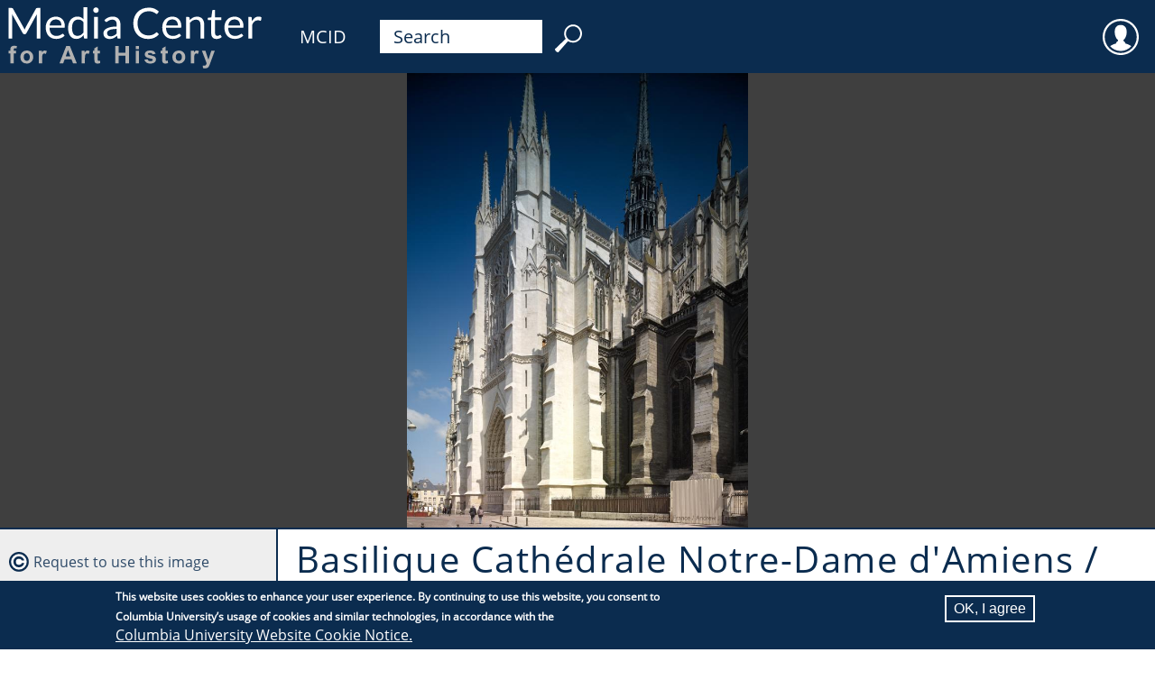

--- FILE ---
content_type: text/html; charset=UTF-8
request_url: https://mcid.mcah.columbia.edu/image/1063_00754
body_size: 32300
content:

                              
<!DOCTYPE html>
<html lang="en" dir="ltr">
  <head>
    <meta charset="utf-8" />
<meta name="Generator" content="Drupal 11 (https://www.drupal.org)" />
<meta name="MobileOptimized" content="width" />
<meta name="HandheldFriendly" content="true" />
<meta name="viewport" content="width=device-width, initial-scale=1.0" />
<style>div#sliding-popup, div#sliding-popup .eu-cookie-withdraw-banner, .eu-cookie-withdraw-tab {background: #0b2c4f} div#sliding-popup.eu-cookie-withdraw-wrapper { background: transparent; } #sliding-popup h1, #sliding-popup h2, #sliding-popup h3, #sliding-popup p, #sliding-popup label, #sliding-popup div, .eu-cookie-compliance-more-button, .eu-cookie-compliance-secondary-button, .eu-cookie-withdraw-tab { color: #ffffff;} .eu-cookie-withdraw-tab { border-color: #ffffff;}</style>
<link rel="icon" href="/themes/mcah_theme/favicon.ico" type="image/vnd.microsoft.icon" />
<link rel="alternate" hreflang="en" href="https://mcid.mcah.columbia.edu/image/1063_00754" />
<link rel="canonical" href="https://mcid.mcah.columbia.edu/image/1063_00754" />
<link rel="shortlink" href="https://mcid.mcah.columbia.edu/node/69540" />

    <title>Cathédrale Notre-Dame de Amiens | MCID</title>
    <link rel="stylesheet" media="all" href="/sites/default/files/css/css_PLnKgjF02NCBGtnMCHsHVisZF5qF9xr3n_-Y-FbfQ4o.css?delta=0&amp;language=en&amp;theme=mcah_theme&amp;include=[base64]" />
<link rel="stylesheet" media="all" href="/sites/default/files/css/css_tVvb0St_HaWUWk-KVUNugu1x264uWV8YkUa2zYLj_dU.css?delta=1&amp;language=en&amp;theme=mcah_theme&amp;include=[base64]" />

    <script src="/core/assets/vendor/jquery/jquery.min.js?v=4.0.0-rc.1"></script>
<script src="/modules/contrib/jquery_deprecated_functions/js/jquery.deprecated.functions.js?v=1.x"></script>

    <meta name="theme-color" content="#ffffff"/>
  </head>
  <body class="path-node page-node-type-media">
    <a href="#main-content" class="visually-hidden focusable skip-link">
      Skip to main content
    </a>
    
      <div class="dialog-off-canvas-main-canvas" data-off-canvas-main-canvas>
    
                              
<div id="page">

  <header>
            <div id="block-mcahlink" class="block block-block-content block-block-contentc25b05e5-f324-45be-99e2-6022199057eb">
  
    
      
            <div class="clearfix text-formatted field field--name-body field--type-text-with-summary field--label-hidden field__item"><a href="https://learn.columbia.edu"><svg height="80px" version="1.1" viewbox="0 0 236.551 59.137" width="320px" x="0px" xml:space="preserve" xmlns="http://www.w3.org/2000/svg" y="0px"> <g id="Media_Center"> <path d="M38.771,6.64c-0.164,0.06-0.322,0.222-0.473,0.49L29.8,22.568c-0.164,0.305-0.31,0.604-0.438,0.902
				c-0.128,0.297-0.251,0.61-0.368,0.938c-0.117-0.315-0.237-0.627-0.359-0.938c-0.122-0.31-0.266-0.604-0.429-0.885L19.532,7.13
				c-0.152-0.27-0.31-0.432-0.473-0.49c-0.163-0.058-0.397-0.088-0.701-0.088h-2.505v25.11h2.979V13.21
				c0-0.245-0.009-0.515-0.026-0.807s-0.044-0.589-0.079-0.894l8.796,15.752c0.292,0.526,0.701,0.789,1.227,0.789h0.491
				c0.526,0,0.935-0.263,1.227-0.789l8.604-15.7c-0.023,0.292-0.042,0.578-0.053,0.859c-0.012,0.28-0.018,0.543-0.018,0.788V31.66
				h2.979V6.552h-2.506C39.168,6.552,38.935,6.582,38.771,6.64z M59.903,15.708c-0.654-0.671-1.431-1.186-2.33-1.542
				c-0.9-0.355-1.881-0.534-2.944-0.534c-1.285,0-2.441,0.225-3.47,0.674c-1.028,0.45-1.898,1.069-2.61,1.857
				c-0.713,0.789-1.259,1.72-1.639,2.794c-0.379,1.075-0.569,2.23-0.569,3.47c0,1.531,0.21,2.885,0.631,4.065
				c0.42,1.18,1.007,2.17,1.761,2.97c0.753,0.8,1.647,1.408,2.681,1.822s2.164,0.622,3.39,0.622c0.643,0,1.291-0.057,1.945-0.166
				c0.654-0.111,1.288-0.277,1.901-0.499c0.613-0.224,1.188-0.507,1.726-0.852s0.999-0.75,1.385-1.218l-0.876-1.139
				c-0.14-0.198-0.339-0.299-0.596-0.299c-0.199,0-0.436,0.092-0.709,0.271c-0.275,0.181-0.616,0.376-1.025,0.587
				c-0.409,0.21-0.896,0.406-1.463,0.587c-0.567,0.181-1.241,0.271-2.024,0.271c-0.841,0-1.601-0.138-2.278-0.412
				c-0.678-0.274-1.262-0.689-1.752-1.244c-0.49-0.554-0.876-1.247-1.156-2.076c-0.28-0.829-0.432-1.805-0.456-2.926h11.81
				c0.292,0,0.491-0.082,0.596-0.246c0.105-0.163,0.158-0.49,0.158-0.981c0-1.262-0.184-2.386-0.552-3.373
				C61.068,17.208,60.557,16.38,59.903,15.708z M49.53,20.851c0.21-1.542,0.748-2.749,1.612-3.618
				c0.864-0.871,2.05-1.306,3.557-1.306c0.713,0,1.347,0.12,1.901,0.36c0.554,0.239,1.025,0.578,1.411,1.016
				c0.385,0.438,0.677,0.958,0.876,1.56c0.198,0.603,0.298,1.266,0.298,1.989L49.53,20.851L49.53,20.851z M77.197,15.699
				c-0.607-0.667-1.297-1.184-2.068-1.552c-0.771-0.367-1.7-0.552-2.786-0.552c-1.203,0-2.278,0.237-3.224,0.709
				c-0.947,0.473-1.75,1.125-2.41,1.954c-0.66,0.83-1.166,1.808-1.516,2.935s-0.526,2.347-0.526,3.654
				c0,1.472,0.158,2.774,0.473,3.907c0.315,1.134,0.765,2.079,1.35,2.839c0.584,0.76,1.29,1.335,2.12,1.726
				c0.829,0.393,1.752,0.588,2.769,0.588c1.261,0,2.38-0.277,3.355-0.832c0.976-0.556,1.843-1.294,2.602-2.217l0.281,2.155
				c0.117,0.434,0.397,0.648,0.841,0.648h1.857V5.852h-3.119L77.197,15.699L77.197,15.699z M77.197,26.703
				c-0.643,0.853-1.347,1.513-2.112,1.979s-1.656,0.701-2.672,0.701c-0.725,0-1.367-0.123-1.928-0.368s-1.034-0.634-1.419-1.165
				c-0.386-0.531-0.678-1.209-0.876-2.033c-0.199-0.823-0.298-1.813-0.298-2.97c0-2.185,0.444-3.867,1.332-5.047
				c0.888-1.18,2.161-1.77,3.82-1.77c0.829,0,1.585,0.154,2.269,0.464s1.311,0.85,1.884,1.621V26.703z M85.905,31.662h3.119v-17.75
				h-3.119V31.662z M89.051,6.754c-0.205-0.204-0.441-0.365-0.71-0.482c-0.269-0.115-0.555-0.176-0.858-0.176
				c-0.304,0-0.587,0.061-0.85,0.176c-0.263,0.117-0.497,0.278-0.701,0.482c-0.205,0.205-0.365,0.444-0.482,0.718
				c-0.117,0.274-0.175,0.564-0.175,0.867c0,0.304,0.059,0.587,0.175,0.851c0.117,0.264,0.277,0.496,0.482,0.7
				c0.204,0.205,0.438,0.365,0.701,0.482c0.263,0.117,0.545,0.175,0.85,0.175c0.303,0,0.59-0.058,0.858-0.175
				c0.269-0.117,0.505-0.277,0.71-0.482c0.204-0.205,0.368-0.438,0.49-0.7c0.123-0.264,0.184-0.547,0.184-0.851
				c0-0.303-0.061-0.593-0.184-0.867C89.418,7.198,89.255,6.958,89.051,6.754z M105.968,15.454c-0.526-0.584-1.174-1.04-1.945-1.367
				s-1.653-0.491-2.646-0.491c-1.378,0-2.634,0.234-3.767,0.701c-1.134,0.467-2.19,1.174-3.172,2.12L95,17.416
				c0.093,0.164,0.219,0.301,0.376,0.412c0.158,0.11,0.342,0.167,0.552,0.167c0.269,0,0.541-0.097,0.815-0.289
				c0.274-0.193,0.602-0.409,0.981-0.648c0.38-0.24,0.83-0.456,1.35-0.647c0.52-0.193,1.159-0.29,1.918-0.29
				c1.157,0,2.03,0.355,2.62,1.066c0.59,0.712,0.885,1.762,0.885,3.147v1.394c-2.009,0-3.709,0.161-5.099,0.483
				c-1.39,0.323-2.514,0.734-3.373,1.24c-0.858,0.504-1.48,1.081-1.866,1.73c-0.386,0.651-0.579,1.328-0.579,2.031
				c0,0.809,0.132,1.509,0.395,2.101c0.263,0.593,0.616,1.082,1.06,1.47c0.444,0.387,0.966,0.677,1.568,0.869
				c0.602,0.193,1.247,0.29,1.937,0.29c0.677,0,1.293-0.059,1.848-0.175c0.555-0.117,1.078-0.29,1.568-0.517
				c0.491-0.229,0.958-0.509,1.402-0.842s0.899-0.709,1.367-1.131l0.35,1.647c0.059,0.304,0.181,0.502,0.368,0.596
				c0.187,0.095,0.432,0.141,0.736,0.141h1.384V20.307c0-0.993-0.134-1.904-0.403-2.732
				C106.891,16.744,106.494,16.038,105.968,15.454z M104.496,27.369c-0.351,0.374-0.709,0.707-1.077,0.999s-0.754,0.541-1.157,0.743
				c-0.403,0.205-0.832,0.362-1.288,0.475c-0.456,0.111-0.958,0.166-1.507,0.166c-0.41,0-0.789-0.05-1.14-0.149
				c-0.35-0.1-0.654-0.258-0.911-0.476c-0.257-0.217-0.462-0.497-0.613-0.837c-0.152-0.341-0.228-0.746-0.228-1.216
				c0-0.493,0.143-0.939,0.429-1.34c0.287-0.398,0.745-0.745,1.375-1.04c0.63-0.294,1.448-0.531,2.453-0.714
				c1.005-0.182,2.226-0.272,3.662-0.272v3.661H104.496z M137.244,26.475c-0.188,0-0.379,0.088-0.578,0.265
				c-0.443,0.396-0.885,0.737-1.322,1.023c-0.438,0.287-0.91,0.523-1.42,0.71c-0.508,0.188-1.061,0.324-1.654,0.411
				c-0.596,0.087-1.269,0.131-2.016,0.131c-1.227,0-2.372-0.221-3.436-0.666c-1.063-0.443-1.982-1.089-2.76-1.937
				c-0.776-0.848-1.391-1.885-1.84-3.11s-0.675-2.622-0.675-4.188c0-1.519,0.226-2.892,0.675-4.118
				c0.449-1.228,1.077-2.267,1.883-3.119c0.808-0.854,1.769-1.51,2.883-1.971c1.115-0.462,2.346-0.692,3.688-0.692
				c0.748,0,1.407,0.056,1.979,0.167c0.572,0.11,1.074,0.249,1.508,0.412c0.432,0.164,0.806,0.338,1.121,0.524
				c0.314,0.188,0.59,0.363,0.822,0.526c0.234,0.164,0.437,0.301,0.605,0.412c0.168,0.111,0.329,0.166,0.48,0.166
				c0.199,0,0.352-0.038,0.455-0.114c0.105-0.076,0.199-0.172,0.281-0.289l1.104-1.56c-1.039-0.981-2.229-1.758-3.565-2.331
				c-1.337-0.572-2.929-0.858-4.774-0.858c-1.869,0-3.576,0.313-5.125,0.938s-2.877,1.504-3.985,2.637
				c-1.11,1.133-1.972,2.488-2.585,4.065c-0.613,1.576-0.92,3.312-0.92,5.204c0,1.892,0.286,3.627,0.857,5.203
				c0.572,1.577,1.379,2.931,2.42,4.058c1.039,1.127,2.295,2.003,3.767,2.628s3.112,0.938,4.924,0.938
				c2.067,0,3.834-0.333,5.301-0.999c1.466-0.665,2.714-1.594,3.741-2.784l-1.332-1.455
				C137.602,26.551,137.432,26.475,137.244,26.475z M155.361,15.708c-0.653-0.671-1.43-1.186-2.329-1.542
				c-0.899-0.355-1.882-0.534-2.943-0.534c-1.286,0-2.442,0.225-3.47,0.674c-1.028,0.45-1.898,1.069-2.611,1.857
				c-0.712,0.789-1.259,1.72-1.638,2.794c-0.38,1.075-0.569,2.23-0.569,3.47c0,1.531,0.211,2.885,0.631,4.065
				c0.42,1.18,1.008,2.17,1.762,2.97c0.752,0.8,1.646,1.408,2.681,1.822s2.164,0.622,3.392,0.622c0.643,0,1.291-0.057,1.944-0.166
				c0.654-0.111,1.287-0.277,1.899-0.499c0.613-0.224,1.189-0.507,1.728-0.852s0.999-0.75,1.386-1.218l-0.877-1.139
				c-0.141-0.198-0.34-0.299-0.597-0.299c-0.199,0-0.437,0.092-0.709,0.271c-0.274,0.181-0.617,0.376-1.024,0.587
				c-0.41,0.21-0.896,0.406-1.465,0.587c-0.566,0.181-1.24,0.271-2.023,0.271c-0.84,0-1.6-0.138-2.277-0.412
				c-0.677-0.274-1.261-0.689-1.752-1.244c-0.49-0.554-0.876-1.247-1.156-2.076c-0.279-0.829-0.433-1.805-0.455-2.926h11.811
				c0.292,0,0.49-0.082,0.596-0.246c0.105-0.163,0.158-0.49,0.158-0.981c0-1.262-0.186-2.386-0.553-3.373
				C156.529,17.206,156.018,16.38,155.361,15.708z M144.988,20.851c0.212-1.542,0.748-2.749,1.613-3.618
				c0.863-0.871,2.049-1.306,3.557-1.306c0.713,0,1.347,0.12,1.9,0.36c0.555,0.239,1.025,0.578,1.412,1.016
				c0.385,0.438,0.676,0.958,0.875,1.56c0.198,0.603,0.299,1.266,0.299,1.989L144.988,20.851L144.988,20.851z M174.682,15.479
				c-0.498-0.59-1.117-1.045-1.857-1.367c-0.742-0.32-1.598-0.48-2.567-0.48c-1.25,0-2.351,0.263-3.303,0.789
				c-0.952,0.524-1.813,1.215-2.584,2.066l-0.246-1.927c-0.117-0.432-0.397-0.647-0.841-0.647h-1.857v17.75h3.119V18.59
				c0.678-0.76,1.416-1.361,2.217-1.805c0.801-0.444,1.661-0.667,2.584-0.667c1.262,0,2.199,0.371,2.813,1.112
				c0.612,0.741,0.92,1.785,0.92,3.127V31.66h3.119V20.359c0-1.004-0.13-1.921-0.386-2.751
				C175.555,16.781,175.177,16.07,174.682,15.479z M189.232,28.543c-0.094,0-0.201,0.043-0.324,0.131
				c-0.122,0.087-0.271,0.184-0.446,0.289c-0.176,0.104-0.383,0.201-0.622,0.289c-0.24,0.087-0.523,0.131-0.852,0.131
				c-0.571,0-1.038-0.181-1.4-0.543c-0.361-0.361-0.543-0.917-0.543-1.665V16.523h5.081v-2.261h-5.081V8.146h-1.577
				c-0.198,0-0.362,0.057-0.489,0.167c-0.129,0.111-0.205,0.254-0.229,0.43l-0.719,5.483l-2.909,0.368v1.244
				c0,0.232,0.063,0.405,0.192,0.517s0.287,0.167,0.474,0.167h2.138v10.863c0,1.472,0.377,2.599,1.131,3.382s1.83,1.174,3.232,1.174
				c0.807,0,1.589-0.144,2.348-0.429c0.76-0.287,1.407-0.681,1.945-1.184l-0.911-1.489
				C189.542,28.642,189.396,28.543,189.232,28.543z M206.281,15.708c-0.654-0.671-1.432-1.186-2.33-1.542
				c-0.9-0.355-1.881-0.534-2.944-0.534c-1.284,0-2.44,0.225-3.47,0.674c-1.027,0.45-1.896,1.069-2.61,1.857
				c-0.712,0.789-1.259,1.72-1.638,2.794c-0.38,1.075-0.57,2.23-0.57,3.47c0,1.531,0.211,2.885,0.631,4.065
				c0.422,1.18,1.008,2.17,1.762,2.97s1.646,1.408,2.682,1.822c1.033,0.414,2.163,0.622,3.391,0.622
				c0.643,0,1.291-0.057,1.944-0.166c0.654-0.111,1.288-0.277,1.901-0.499c0.613-0.224,1.188-0.507,1.726-0.852
				s0.999-0.75,1.386-1.218l-0.877-1.139c-0.14-0.198-0.339-0.299-0.596-0.299c-0.199,0-0.436,0.092-0.71,0.271
				c-0.274,0.181-0.616,0.376-1.024,0.587c-0.408,0.21-0.896,0.406-1.463,0.587c-0.568,0.181-1.242,0.271-2.023,0.271
				c-0.842,0-1.602-0.138-2.278-0.412s-1.261-0.689-1.752-1.244c-0.491-0.554-0.876-1.247-1.156-2.076s-0.433-1.805-0.456-2.926
				h11.812c0.291,0,0.489-0.082,0.596-0.246c0.104-0.163,0.157-0.49,0.157-0.981c0-1.262-0.184-2.386-0.553-3.373
				C207.449,17.206,206.936,16.38,206.281,15.708z M195.908,20.851c0.21-1.542,0.746-2.749,1.611-3.618
				c0.864-0.871,2.051-1.306,3.558-1.306c0.712,0,1.347,0.12,1.901,0.36c0.554,0.239,1.023,0.578,1.41,1.016
				c0.385,0.438,0.678,0.958,0.877,1.56c0.197,0.603,0.297,1.266,0.297,1.989L195.908,20.851L195.908,20.851z M222.033,13.763
				c-0.396-0.111-0.842-0.167-1.331-0.167c-1.204,0-2.252,0.348-3.146,1.042c-0.895,0.694-1.646,1.662-2.252,2.9l-0.211-2.77
				c-0.047-0.314-0.135-0.537-0.263-0.666c-0.129-0.128-0.362-0.192-0.701-0.192h-1.787v17.75h3.119V20.359
				c0.49-1.202,1.101-2.119,1.831-2.751c0.729-0.63,1.639-0.945,2.725-0.945c0.607,0,1.08,0.056,1.42,0.166
				c0.338,0.11,0.59,0.167,0.754,0.167c0.279,0,0.461-0.146,0.543-0.438l0.402-2.33C222.799,14.029,222.432,13.874,222.033,13.763z" fill="#FFFFFF"></path> </g> <g id="for_Art_History"> <path d="M18.64,37.913c-0.491,0.267-0.828,0.61-1.011,1.035c-0.183,0.423-0.274,1.063-0.274,1.925v0.77h-1.502
				v2.128h1.502v8.096h2.704V43.77h2.021v-2.128h-2.021V40.92c0-0.521,0.085-0.871,0.255-1.054c0.169-0.184,0.451-0.274,0.842-0.274
				c0.397,0,0.812,0.051,1.242,0.153l0.366-1.887c-0.738-0.23-1.492-0.347-2.262-0.347C19.751,37.513,19.13,37.646,18.64,37.913z
				 M30.803,41.412c-1.001,0-1.907,0.222-2.719,0.664c-0.812,0.441-1.439,1.084-1.882,1.925s-0.664,1.711-0.664,2.607
				c0,1.176,0.221,2.172,0.664,2.989c0.442,0.817,1.089,1.438,1.939,1.862s1.744,0.635,2.681,0.635c1.514,0,2.771-0.508,3.769-1.525
				c0.998-1.017,1.496-2.299,1.496-3.845c0-1.534-0.494-2.803-1.482-3.807C33.617,41.914,32.349,41.412,30.803,41.412z
				 M32.589,49.083c-0.478,0.538-1.07,0.808-1.776,0.808s-1.299-0.27-1.78-0.808c-0.482-0.54-0.722-1.316-0.722-2.33
				s0.24-1.79,0.722-2.329c0.481-0.539,1.074-0.809,1.78-0.809s1.298,0.27,1.776,0.809c0.478,0.539,0.717,1.31,0.717,2.31
				C33.306,47.761,33.067,48.543,32.589,49.083z M44.324,41.74c-0.343,0.219-0.73,0.67-1.16,1.355v-1.453h-2.512v10.224h2.705
				v-3.157c0-1.739,0.076-2.881,0.227-3.427c0.15-0.547,0.357-0.924,0.621-1.132c0.263-0.209,0.583-0.313,0.962-0.313
				c0.391,0,0.815,0.146,1.271,0.441l0.837-2.356c-0.571-0.341-1.165-0.511-1.781-0.511C45.058,41.412,44.667,41.52,44.324,41.74z
				 M63.122,37.753l-5.496,14.111h3.022l1.165-3.205h5.64l1.232,3.205h3.099l-5.65-14.111H63.122z M62.689,46.282l1.906-5.236
				l1.944,5.236H62.689z M79.396,41.74c-0.343,0.219-0.73,0.67-1.16,1.355v-1.453h-2.512v10.224h2.705v-3.157
				c0-1.739,0.076-2.881,0.227-3.427c0.15-0.547,0.357-0.924,0.621-1.132c0.263-0.209,0.584-0.313,0.962-0.313
				c0.391,0,0.815,0.146,1.271,0.441l0.837-2.356c-0.571-0.341-1.165-0.511-1.781-0.511C80.129,41.412,79.739,41.52,79.396,41.74z
				 M89.663,49.853c-0.18,0-0.332-0.045-0.457-0.135S89,49.514,88.965,49.376c-0.035-0.14-0.053-0.624-0.053-1.459v-4.119h1.848
				v-2.156h-1.848v-3.608l-2.714,1.578v2.03h-1.242v2.156h1.242v4.457c0,0.955,0.029,1.591,0.086,1.905
				c0.071,0.441,0.197,0.794,0.38,1.054c0.183,0.261,0.47,0.472,0.861,0.636c0.391,0.164,0.831,0.245,1.319,0.245
				c0.795,0,1.508-0.135,2.137-0.404l-0.231-2.099C90.276,49.766,89.914,49.853,89.663,49.853z M111.701,43.308h-5.583v-5.555
				h-2.849v14.111h2.849v-6.171h5.583v6.171h2.85V37.753h-2.85V43.308z M120.037,51.865h2.705V41.642h-2.705V51.865z
				 M120.037,40.256h2.705v-2.503h-2.705V40.256z M132.809,45.454c-1.441-0.326-2.283-0.58-2.527-0.761
				c-0.18-0.135-0.27-0.299-0.27-0.49c0-0.225,0.104-0.407,0.309-0.548c0.309-0.199,0.818-0.3,1.531-0.3
				c0.563,0,0.998,0.105,1.303,0.317s0.512,0.517,0.621,0.914l2.551-0.471c-0.256-0.894-0.725-1.566-1.404-2.021
				c-0.682-0.456-1.721-0.684-3.117-0.684c-1.471,0-2.557,0.302-3.254,0.903c-0.699,0.604-1.051,1.349-1.051,2.233
				c0,0.982,0.404,1.749,1.215,2.3c0.582,0.398,1.967,0.838,4.146,1.319c0.469,0.108,0.771,0.229,0.904,0.354
				c0.129,0.137,0.191,0.307,0.191,0.512c0,0.302-0.117,0.542-0.354,0.722c-0.355,0.257-0.881,0.385-1.58,0.385
				c-0.635,0-1.129-0.137-1.482-0.408c-0.352-0.272-0.586-0.672-0.701-1.197l-2.715,0.413c0.25,0.969,0.781,1.734,1.594,2.301
				c0.813,0.563,1.914,0.847,3.307,0.847c1.533,0,2.691-0.337,3.475-1.011c0.783-0.673,1.176-1.479,1.176-2.416
				c0-0.859-0.283-1.53-0.848-2.011C135.254,46.182,134.248,45.781,132.809,45.454z M145.193,49.853
				c-0.18,0-0.332-0.045-0.457-0.135s-0.205-0.204-0.24-0.342c-0.035-0.14-0.053-0.624-0.053-1.459v-4.119h1.848v-2.156h-1.848
				v-3.608l-2.715,1.578v2.03h-1.242v2.156h1.242v4.457c0,0.955,0.029,1.591,0.086,1.905c0.072,0.441,0.197,0.794,0.381,1.054
				c0.184,0.261,0.471,0.472,0.861,0.636s0.832,0.245,1.318,0.245c0.795,0,1.508-0.135,2.137-0.404l-0.23-2.099
				C145.807,49.766,145.443,49.853,145.193,49.853z M155.369,41.412c-1,0-1.906,0.222-2.719,0.664
				c-0.811,0.441-1.438,1.084-1.881,1.925s-0.664,1.711-0.664,2.607c0,1.176,0.221,2.172,0.664,2.989
				c0.441,0.817,1.088,1.438,1.938,1.862c0.852,0.424,1.744,0.635,2.682,0.635c1.516,0,2.771-0.508,3.77-1.525
				c0.996-1.017,1.496-2.299,1.496-3.845c0-1.534-0.494-2.803-1.48-3.807C158.184,41.914,156.916,41.412,155.369,41.412z
				 M157.156,49.083c-0.479,0.538-1.07,0.808-1.777,0.808c-0.705,0-1.299-0.27-1.779-0.808c-0.48-0.54-0.723-1.316-0.723-2.33
				s0.24-1.79,0.723-2.329s1.074-0.809,1.779-0.809c0.707,0,1.299,0.27,1.777,0.809s0.717,1.31,0.717,2.31
				C157.871,47.761,157.633,48.543,157.156,49.083z M168.891,41.74c-0.344,0.219-0.73,0.67-1.16,1.355v-1.453h-2.512v10.224h2.705
				v-3.157c0-1.739,0.074-2.881,0.227-3.427c0.15-0.547,0.357-0.924,0.621-1.132c0.262-0.209,0.584-0.313,0.961-0.313
				c0.393,0,0.816,0.146,1.271,0.441l0.838-2.356c-0.57-0.341-1.164-0.511-1.781-0.511C169.623,41.412,169.234,41.52,168.891,41.74z
				 M181.996,41.642l-2.385,7.258l-2.445-7.258h-2.879l3.891,10.251c-0.16,0.571-0.393,1.041-0.693,1.41s-0.766,0.554-1.395,0.554
				c-0.342,0-0.725-0.042-1.146-0.125l0.24,2.117c0.5,0.109,1.01,0.164,1.529,0.164c0.514,0,0.975-0.055,1.383-0.164
				c0.406-0.107,0.75-0.261,1.027-0.457c0.279-0.196,0.527-0.451,0.742-0.765c0.215-0.315,0.441-0.771,0.678-1.367l0.646-1.78
				l3.609-9.838H181.996L181.996,41.642z" fill="#B1B1B1"></path> </g> </svg></a>
</div>
      
  </div>
<div id="block-mcidlink" class="block block-block-content block-block-content5d7e9a0e-e382-4224-88de-d46ea107cc42">
  
    
      
            <div class="clearfix text-formatted field field--name-body field--type-text-with-summary field--label-hidden field__item"><div id="first-order"><a href="/">MCID</a></div>
</div>
      
  </div>
<div id="block-menubarsearchblock" class="block block-block-content block-block-contentafd42316-838e-46e0-9ede-8ef61aba1f4c">
  
    
      
            <div class="clearfix text-formatted field field--name-body field--type-text-with-summary field--label-hidden field__item"><form  id="second-order" action="/search" method="get">
  <input id="search-keywords" maxlength="128" name="search_api_fulltext" size="20" type="text" value="Search" onfocus="if (this.value=='Search') this.value='';" /><input class="form-submit" name="" type="submit" value="     " />
</form></div>
      
  </div>
<div id="block-useraccountmenu" class="block block-superfish block-superfishaccount">
  
    
      
<ul id="superfish-account" class="menu sf-menu sf-account sf-horizontal sf-style-none" role="menu" aria-label="Menu">
  

            
  <li id="account-menu-link-content0d6fb656-d305-4aa3-b9b8-34bd6464aa00" class="sf-depth-1 menuparent sf-first sf-last" role="none">
    
          <span class="sf-depth-1 menuparent nolink" role="menuitem" aria-haspopup="true" aria-expanded="false">User</span>
    
    
    
              <ul role="menu">
      
      

  
  <li id="account-userlogout" class="sf-depth-2 sf-no-children sf-first" role="none">
    
          <a href="/user/login" class="sf-depth-2" role="menuitem">Log in</a>
    
    
    
    
      </li>



              </ul>
      
    
    
      </li>


</ul>

  </div>


  </header>
  <section id="highlighted">    <div data-drupal-messages-fallback class="hidden"></div>
<div class="views-element-container block block-views block-views-blockmedia-field-on-record-block-1" id="block-mcah-theme-views-block-media-field-on-record-block-1">
  
    
      <div><div class="media-record view view-media-field-on-record view-id-media_field_on_record view-display-id-block_1 js-view-dom-id-f976656602592e05e43337d60e8cf3dcc19341ddd9ae43110f2cfef63fe21ade">
  
    
  
                    <div class="view-content">
            <div><div class="media-viewer-wrapper media-viewer-image">
  <div id="openseadragon-1063_00754" class="openseadragon-viewer media-content" data-xml-path="/media/images/other/1063_00754/1063_00754.dzi"></div>
</div></div>

      </div>
                </div>
</div>

  </div>

</section>
  <main>
    <a id="main-content" tabindex="-1"></a>
    <section>    <div class="views-element-container block block-views block-views-blockmedia-work-as-title-block-1" id="block-mcah-theme-views-block-media-work-as-title-block-1">
  
    
      <div><div class="view view-media-work-as-title view-id-media_work_as_title view-display-id-block_1 js-view-dom-id-6c1a0e8bf762beff6c1da7b86c1aad18c59261a223c184e54d02fb095704a8c2">
  
    
  
                    <div class="view-content">
            <div><h1 class="field-content page-title">Basilique Cathédrale Notre-Dame d&#039;Amiens / Amiens Cathedral</h1></div>

      </div>
                </div>
</div>

  </div>
<div id="block-mcah-theme-page-title" class="block block-core block-page-title-block">
  
    
      
  <h1 class="page-title"><span class="field field--name-title field--type-string field--label-hidden">Cathédrale Notre-Dame de Amiens</span>
</h1>


  </div>
<div id="block-mcah-theme-mainpagecontent" class="block block-system block-system-main-block">
  
    
      
<article class="node node--type-media node--view-mode-alw">

  <div class="node__content">
    
<div  class="group-cataloging">
    
            <div class="field field--name-field-media-view-description field--type-string-long field--label-hidden field__item">Exterior, south transept elevation</div>
      
  <div class="field field--name-field-collection field--type-entity-reference field--label-above">
    <div class="field__label">Collection</div>
          <div class="field__items">
              <div class="field__item"><a href="/mapping-gothic" hreflang="en">Mapping Gothic</a></div>
              </div>
      </div>

  <div class="field field--name-field-date-display field--type-string field--label-above">
    <div class="field__label">Media Date</div>
              <div class="field__item">2009</div>
          </div>

<div >
  <h3>Depicts</h3>
    
      <div class="field field--name-field-depicts-subject field--type-entity-reference field--label-hidden field__items">
              <div class="field__item"><a href="/subject/exterior" hreflang="en">exterior</a></div>
              <div class="field__item"><a href="/subject/transept" hreflang="en">transept</a></div>
              <div class="field__item"><a href="/subject/exterior-transept" hreflang="en">Exterior transept</a></div>
          </div>
  
  </div><details class="js-form-wrapper form-wrapper" open="open">    <summary role="button" aria-expanded="true">Source</summary><div class="details-wrapper">
    
            <div class="field field--name-field-digital-media-source field--type-entity-reference field--label-hidden field__item">Photography by the Media Center for Art History, Department of Art History &amp; Archaeology, Columbia University, produced as a part of the Mapping Gothic France project, with support from the Andrew W. Mellon Foundation</div>
      </div>
</details>

  <div class="field field--name-field-media-creator field--type-entity-reference field--label-above">
    <div class="field__label">Photographer</div>
          <div class="field__items">
              <div class="field__item"><a href="/agent/a0000396" hreflang="en">Tallon, Andrew</a></div>
              </div>
      </div>

  <div class="field field--name-field-record-id field--type-string field--label-above">
    <div class="field__label">Record ID</div>
              <div class="field__item">1063_00754</div>
          </div>

  </div>
  </div>

</article>

  </div>

</section>
        <aside>    <div class="views-element-container block block-views block-views-blockimage-request-block-1" id="block-mcah-theme-views-block-image-request-block-1">
  
    
      <div><div class="view view-image-request view-id-image_request view-display-id-block_1 js-view-dom-id-e3bc237e7f78dfb24f4edc7582938a9c2ac82add0709f3c9e846d69463a4dc96">
  
    
  
                    <div class="view-content">
            <div class="views-row"><div class="views-field views-field-field-record-id"><div class="field-content copyright-icon"><a class="webform-dialog webform-dialog-wide" href="/form/image-request?record_id=1063_00754">Request to use this image</a></div></div></div>

      </div>
                </div>
</div>

  </div>
<div class="views-element-container block block-views block-views-blockmedia-record-sidebar-block-1" id="block-mcah-theme-views-block-media-record-sidebar-block-1">
  
    
      <div><div class="view view-media-record-sidebar view-id-media_record_sidebar view-display-id-block_1 js-view-dom-id-007f4ad8b9edd6a951822585389412f23361eb613705f0ba51480fa7c960f113">
  
    
  
                    <div class="view-content">
            <div class="views-row"><div class="views-field views-field-field-media-work"><strong class="field-content work-icon"><div class="item-list"><ul><li><a href="/work/w0000425" hreflang="en">Basilique Cathédrale Notre-Dame d&#039;Amiens</a></li></ul></div></strong></div></div>

      </div>
                    <div class="attachment attachment-after">
            <div class="views-element-container"><div class="record-map view view-media-record-sidebar view-id-media_record_sidebar view-display-id-attachment_6 js-view-dom-id-d8f37bc15e0e2646af93165242279903902de197263d9bb68ef14f30da41bf31">
  
    
  
                    <div class="view-content">
        <div id="leaflet-map-view-media-record-sidebar-attachment-6"  style="min-width: 150px; height: 400px"></div>

      </div>
                </div>
</div>

      </div>
        </div>
</div>

  </div>

</aside>
      </main>
  
  <footer>
        <div id="block-footer" class="block block-block-content block-block-contentfac48a0d-42be-4b3a-88db-4e412dfef224">
  
    
      
            <div class="clearfix text-formatted field field--name-body field--type-text-with-summary field--label-hidden field__item"><div><a href="http://www.columbia.edu"><!--?xml version="1.0" encoding="utf-8"?--> <svg enable-background="new -0.655 -0.777 687 103" height="45px" version="1.1" viewbox="-0.655 -0.777 687 103" width="300px" x="0px" xml:space="preserve" xmlns="http://www.w3.org/2000/svg" xmlns:a="http://ns.adobe.com/AdobeSVGViewerExtensions/3.0/" xmlns:xlink="http://www.w3.org/1999/xlink" y="0px"> <path d="M91.829,51.614c-4.865-4.271-6.156-9.83-6.156-14.646
	c0-3.376,1.043-9.234,5.809-13.604c3.575-3.277,8.292-5.263,15.689-5.263c3.078,0,4.916,0.199,7.199,0.497
	c1.886,0.248,3.475,0.694,4.964,0.844c0.546,0.049,0.745,0.298,0.745,0.596c0,0.397-0.148,0.993-0.248,2.731
	c-0.099,1.638-0.05,4.369-0.149,5.362c-0.05,0.744-0.149,1.142-0.596,1.142c-0.396,0-0.497-0.397-0.497-1.092
	c-0.049-1.54-0.694-3.277-1.936-4.567c-1.639-1.738-5.511-3.078-10.079-3.078c-4.32,0-7.15,1.092-9.334,3.078
	c-3.624,3.326-4.568,8.043-4.568,12.859c0,11.814,8.987,17.674,15.64,17.674c4.418,0,7.1-0.496,9.086-2.781
	c0.844-0.941,1.489-2.381,1.688-3.275c0.149-0.795,0.248-0.993,0.646-0.993c0.347,0,0.447,0.349,0.447,0.744
	c0,0.596-0.596,4.915-1.093,6.604c-0.248,0.844-0.447,1.092-1.291,1.439c-1.986,0.794-5.758,1.142-8.937,1.142
	C102.057,57.025,96.347,55.536,91.829,51.614z" fill="#FFFFFF" stroke="#FFFFFF" stroke-width="0.3847"></path> <path d="M126.435,40.603c0-7.104,4.694-16.283,17.157-16.283
	c10.344,0,16.783,6.023,16.783,15.536c0,9.513-6.646,17.032-17.198,17.032C131.253,56.887,126.435,47.956,126.435,40.603z
	 M154.559,41.393c0-9.306-5.359-15.08-12.172-15.08c-4.777,0-10.219,2.659-10.219,13.003c0,8.64,4.778,15.494,12.753,15.494
	C147.829,54.81,154.559,53.397,154.559,41.393z" fill="#FFFFFF" stroke="#FFFFFF" stroke-width="0.3847"></path> <path d="M175.253,44.258c0,5.318,0,8.184,0.873,8.932
	c0.706,0.623,1.786,0.914,5.026,0.914c2.202,0,3.822-0.041,4.86-1.163c0.499-0.54,0.997-1.702,1.081-2.493
	c0.042-0.373,0.124-0.623,0.457-0.623c0.291,0,0.332,0.207,0.332,0.707c0,0.456-0.291,3.572-0.624,4.777
	c-0.249,0.913-0.457,1.121-2.616,1.121c-5.982,0-8.724-0.249-12.088-0.249c-0.956,0-3.573,0.125-5.235,0.125
	c-0.54,0-0.831-0.125-0.831-0.415c0-0.209,0.166-0.332,0.665-0.332c0.623,0,1.121-0.084,1.495-0.168
	c0.831-0.166,1.039-1.079,1.206-2.283c0.207-1.744,0.207-5.027,0.207-8.85v-7.31c0-6.315,0-7.479-0.083-8.807
	c-0.083-1.414-0.415-2.078-1.786-2.369c-0.333-0.083-0.831-0.125-1.371-0.125c-0.457,0-0.706-0.083-0.706-0.374
	c0-0.291,0.291-0.374,0.915-0.374c1.952,0,4.569,0.125,5.69,0.125c0.998,0,4.03-0.125,5.65-0.125c0.581,0,0.872,0.083,0.872,0.374
	c0,0.291-0.249,0.374-0.748,0.374c-0.457,0-1.122,0.042-1.62,0.125c-1.122,0.208-1.454,0.914-1.537,2.369
	c-0.084,1.328-0.084,2.492-0.084,8.807V44.258z" fill="#FFFFFF" stroke="#FFFFFF" stroke-width="0.3847"></path> <path d="M195.889,36.948c0-6.315,0-7.479-0.083-8.807
	c-0.083-1.414-0.415-2.078-1.786-2.369c-0.333-0.083-1.039-0.125-1.62-0.125c-0.457,0-0.706-0.083-0.706-0.374
	c0-0.291,0.29-0.374,0.914-0.374c2.202,0,4.819,0.125,6.064,0.125c0.997,0,3.614-0.125,5.11-0.125c0.623,0,0.914,0.083,0.914,0.374
	c0,0.291-0.249,0.374-0.664,0.374c-0.458,0-0.707,0.042-1.205,0.125c-1.122,0.208-1.454,0.914-1.537,2.369
	c-0.083,1.328-0.083,2.492-0.083,8.807v5.814c0,6.024,1.205,8.558,3.24,10.219c1.869,1.537,3.781,1.703,5.193,1.703
	c1.828,0,4.071-0.581,5.732-2.243c2.285-2.283,2.41-6.023,2.41-10.301v-5.192c0-6.315,0-7.479-0.083-8.807
	c-0.083-1.414-0.416-2.078-1.787-2.369c-0.333-0.083-1.039-0.125-1.496-0.125c-0.457,0-0.706-0.083-0.706-0.374
	c0-0.291,0.291-0.374,0.872-0.374c2.119,0,4.736,0.125,4.778,0.125c0.498,0,3.115-0.125,4.736-0.125
	c0.581,0,0.872,0.083,0.872,0.374c0,0.291-0.249,0.374-0.748,0.374c-0.458,0-0.707,0.042-1.205,0.125
	c-1.122,0.208-1.454,0.914-1.537,2.369c-0.083,1.328-0.083,2.492-0.083,8.807v4.445c0,4.611-0.457,9.512-3.946,12.504
	c-2.949,2.533-5.94,2.99-8.641,2.99c-2.202,0-6.189-0.125-9.222-2.866c-2.118-1.911-3.697-4.985-3.697-11.009V36.948z" fill="#FFFFFF" stroke="#FFFFFF" stroke-width="0.3847"></path> <path d="M234.94,25.067c0.125-0.706,0.374-1.081,0.707-1.081
	c0.332,0,0.582,0.208,1.122,1.289l11.34,23.43l11.3-23.721c0.291-0.665,0.54-0.998,0.914-0.998c0.374,0,0.623,0.416,0.747,1.289
	l3.781,25.672c0.374,2.616,0.789,3.821,2.036,4.196c1.205,0.373,2.036,0.416,2.575,0.416c0.375,0,0.666,0.041,0.666,0.29
	c0,0.332-0.499,0.457-1.081,0.457c-1.038,0-6.771-0.125-8.433-0.25c-0.955-0.082-1.205-0.207-1.205-0.456
	c0-0.209,0.166-0.334,0.457-0.457c0.249-0.084,0.374-0.624,0.208-1.787l-2.492-18.279h-0.167l-9.056,18.861
	c-0.956,1.953-1.164,2.326-1.537,2.326s-0.789-0.83-1.454-2.076c-0.997-1.911-4.278-8.268-4.777-9.431
	c-0.374-0.873-2.866-6.106-4.32-9.222h-0.167l-2.16,16.533c-0.083,0.747-0.125,1.287-0.125,1.952c0,0.789,0.54,1.163,1.246,1.329
	c0.748,0.166,1.33,0.209,1.745,0.209c0.333,0,0.623,0.082,0.623,0.29c0,0.373-0.374,0.457-0.996,0.457
	c-1.745,0-3.615-0.125-4.362-0.125c-0.789,0-2.783,0.125-4.113,0.125c-0.415,0-0.748-0.084-0.748-0.457
	c0-0.208,0.249-0.29,0.665-0.29c0.332,0,0.623,0,1.246-0.125c1.163-0.25,1.495-1.871,1.703-3.282L234.94,25.067z" fill="#FFFFFF" stroke="#FFFFFF" stroke-width="0.3847"></path> <path d="M278.265,36.948c0-6.315,0-7.479-0.083-8.807
	c-0.083-1.414-0.416-2.078-1.787-2.369c-0.332-0.083-1.038-0.125-1.62-0.125c-0.457,0-0.707-0.083-0.707-0.374
	c0-0.291,0.291-0.374,0.914-0.374c2.203,0,4.819,0.125,5.65,0.125c2.036,0,3.655-0.125,5.068-0.125c7.519,0,8.848,4.029,8.848,6.231
	c0,3.407-1.953,5.441-4.237,7.271c3.407,1.163,7.56,4.111,7.56,8.971c0,4.445-3.448,9.057-11.091,9.057
	c-0.997,0-4.777-0.249-6.023-0.249c-0.956,0-3.572,0.125-5.234,0.125c-0.541,0-0.831-0.125-0.831-0.415
	c0-0.209,0.166-0.332,0.665-0.332c0.624,0,1.122-0.084,1.496-0.168c0.831-0.166,1.039-1.079,1.205-2.283
	c0.208-1.744,0.208-5.027,0.208-8.85V36.948z M283.25,37.654c0,0.332,0.125,0.415,0.291,0.457c0.374,0.082,0.997,0.125,1.953,0.125
	c1.371,0,2.285-0.167,2.991-0.789c1.08-0.874,1.703-2.37,1.703-4.404c0-2.783-1.62-6.439-5.192-6.439c-0.581,0-0.956,0-1.371,0.083
	c-0.292,0.083-0.375,0.249-0.375,0.707V37.654z M288.733,40.978c-0.872-0.624-1.828-0.915-3.448-0.998
	c-0.748-0.042-1.163-0.042-1.786-0.042c-0.167,0-0.25,0.084-0.25,0.292v9.845c0,2.741,0.125,3.447,1.454,3.988
	c1.122,0.456,2.077,0.497,3.032,0.497c1.87,0,5.027-0.997,5.027-5.316C292.763,46.668,291.89,43.179,288.733,40.978z" fill="#FFFFFF" stroke="#FFFFFF" stroke-width="0.7693"></path> <path d="M308.09,36.948c0-6.315,0-7.479-0.083-8.807
	c-0.083-1.414-0.498-2.12-1.412-2.327c-0.458-0.125-0.997-0.166-1.495-0.166c-0.416,0-0.666-0.083-0.666-0.416
	c0-0.249,0.333-0.332,0.997-0.332c1.579,0,4.196,0.125,5.4,0.125c1.039,0,3.491-0.125,5.07-0.125c0.538,0,0.871,0.083,0.871,0.332
	c0,0.333-0.249,0.416-0.665,0.416c-0.417,0-0.747,0.042-1.247,0.125c-1.121,0.208-1.453,0.914-1.537,2.369
	c-0.083,1.328-0.083,2.492-0.083,8.807v7.31c0,4.029,0,7.313,0.167,9.098c0.124,1.122,0.416,1.869,1.661,2.035
	c0.582,0.084,1.497,0.168,2.119,0.168c0.456,0,0.665,0.123,0.665,0.332c0,0.29-0.333,0.415-0.789,0.415
	c-2.742,0-5.36-0.125-6.481-0.125c-0.956,0-3.572,0.125-5.234,0.125c-0.54,0-0.831-0.125-0.831-0.415
	c0-0.209,0.167-0.332,0.665-0.332c0.624,0,1.122-0.084,1.496-0.168c0.831-0.166,1.08-0.872,1.204-2.076
	c0.208-1.744,0.208-5.027,0.208-9.057V36.948z" fill="#FFFFFF" stroke="#FFFFFF" stroke-width="0.3847"></path> <path d="M333.371,45.463c-0.208,0-0.292,0.083-0.374,0.332l-2.243,5.941
	c-0.416,1.038-0.625,2.035-0.625,2.533c0,0.748,0.375,1.289,1.663,1.289h0.623c0.498,0,0.622,0.082,0.622,0.332
	c0,0.331-0.248,0.415-0.704,0.415c-1.331,0-3.116-0.125-4.405-0.125c-0.456,0-2.741,0.125-4.9,0.125
	c-0.541,0-0.791-0.084-0.791-0.415c0-0.25,0.166-0.332,0.5-0.332c0.375,0,0.955-0.043,1.287-0.084c1.911-0.25,2.7-1.662,3.532-3.738
	l10.425-26.088c0.5-1.205,0.748-1.662,1.164-1.662c0.374,0,0.623,0.375,1.039,1.33c0.996,2.285,7.643,19.233,10.302,25.547
	c1.579,3.739,2.784,4.32,3.656,4.527c0.623,0.125,1.245,0.168,1.743,0.168c0.333,0,0.541,0.041,0.541,0.332
	c0,0.331-0.375,0.415-1.911,0.415c-1.495,0-4.527,0-7.852-0.084c-0.748-0.041-1.246-0.041-1.246-0.331
	c0-0.25,0.168-0.332,0.582-0.375c0.292-0.082,0.582-0.457,0.374-0.956l-3.324-8.806c-0.082-0.208-0.208-0.291-0.414-0.291H333.371z
	 M341.845,43.387c0.208,0,0.25-0.126,0.208-0.25l-3.738-10.261c-0.042-0.166-0.084-0.374-0.208-0.374
	c-0.126,0-0.208,0.208-0.248,0.374l-3.822,10.22c-0.043,0.165,0,0.291,0.166,0.291H341.845z" fill="#FFFFFF" stroke="#FFFFFF" stroke-width="0.3847"></path> <path d="M377.878,33.195c0-7.548,0-8.938-0.1-10.526
	c-0.102-1.688-0.496-2.482-2.135-2.83c-0.398-0.099-1.242-0.149-1.938-0.149c-0.546,0-0.844-0.099-0.844-0.447
	c0-0.347,0.348-0.447,1.092-0.447c2.631,0,5.761,0.149,7.25,0.149c1.19,0,4.318-0.149,6.105-0.149c0.744,0,1.094,0.1,1.094,0.447
	c0,0.348-0.3,0.447-0.796,0.447c-0.546,0-0.844,0.05-1.439,0.149c-1.341,0.248-1.737,1.092-1.837,2.83
	c-0.1,1.588-0.1,2.979-0.1,10.526v6.95c0,7.199,1.439,10.227,3.872,12.213c2.235,1.838,4.52,2.036,6.207,2.036
	c2.185,0,4.865-0.694,6.851-2.681c2.732-2.73,2.881-7.199,2.881-12.313v-6.205c0-7.548,0-8.938-0.1-10.526
	c-0.099-1.688-0.496-2.482-2.136-2.83c-0.397-0.099-1.241-0.149-1.787-0.149s-0.844-0.099-0.844-0.447
	c0-0.347,0.347-0.447,1.042-0.447c2.533,0,5.661,0.149,5.711,0.149c0.596,0,3.723-0.149,5.658-0.149c0.695,0,1.043,0.1,1.043,0.447
	c0,0.348-0.296,0.447-0.894,0.447c-0.546,0-0.844,0.05-1.439,0.149c-1.341,0.248-1.737,1.092-1.837,2.83
	c-0.1,1.588-0.1,2.979-0.1,10.526v5.313c0,5.51-0.546,11.368-4.718,14.943c-3.522,3.028-7.099,3.574-10.325,3.574
	c-2.633,0-7.397-0.149-11.021-3.427c-2.534-2.283-4.418-5.956-4.418-13.156V33.195z" fill="#FFFFFF" stroke="#FFFFFF" stroke-width="0.3847"></path> <path d="M422.763,50.657c0.084,3.24,0.624,4.318,1.454,4.609
	c0.707,0.25,1.495,0.293,2.161,0.293c0.457,0,0.705,0.082,0.705,0.332c0,0.331-0.372,0.415-0.955,0.415
	c-2.699,0-4.362-0.125-5.15-0.125c-0.375,0-2.326,0.125-4.487,0.125c-0.54,0-0.912-0.042-0.912-0.415
	c0-0.25,0.248-0.332,0.662-0.332c0.54,0,1.289-0.043,1.871-0.209c1.079-0.332,1.245-1.537,1.287-5.151l0.374-24.592
	c0-0.831,0.124-1.413,0.538-1.413c0.46,0,0.833,0.541,1.539,1.289c0.498,0.539,6.813,7.311,12.878,13.333
	c2.823,2.825,8.431,8.807,9.138,9.471h0.208l-0.414-18.651c-0.042-2.534-0.416-3.323-1.413-3.739
	c-0.622-0.249-1.621-0.249-2.201-0.249c-0.501,0-0.665-0.125-0.665-0.374c0-0.333,0.457-0.374,1.079-0.374
	c2.161,0,4.154,0.125,5.027,0.125c0.458,0,2.035-0.125,4.072-0.125c0.538,0,0.954,0.041,0.954,0.374c0,0.249-0.25,0.374-0.748,0.374
	c-0.416,0-0.746,0-1.247,0.125c-1.162,0.333-1.495,1.205-1.536,3.531l-0.457,26.212c0,0.914-0.166,1.289-0.54,1.289
	c-0.456,0-0.957-0.458-1.413-0.914c-2.615-2.494-7.933-7.936-12.253-12.214c-4.529-4.486-9.14-9.679-9.889-10.468h-0.124
	L422.763,50.657z" fill="#FFFFFF" stroke="#FFFFFF" stroke-width="0.3847"></path> <path d="M461.125,36.948c0-6.315,0-7.479-0.082-8.807
	c-0.084-1.414-0.501-2.12-1.413-2.327c-0.456-0.125-0.999-0.166-1.495-0.166c-0.416,0-0.666-0.083-0.666-0.416
	c0-0.249,0.334-0.332,0.998-0.332c1.577,0,4.194,0.125,5.401,0.125c1.037,0,3.488-0.125,5.067-0.125c0.54,0,0.872,0.083,0.872,0.332
	c0,0.333-0.25,0.416-0.664,0.416c-0.416,0-0.748,0.042-1.247,0.125c-1.122,0.208-1.454,0.914-1.537,2.369
	c-0.084,1.328-0.084,2.492-0.084,8.807v7.31c0,4.029,0,7.313,0.167,9.098c0.124,1.122,0.416,1.869,1.662,2.035
	c0.581,0.084,1.495,0.168,2.118,0.168c0.456,0,0.664,0.123,0.664,0.332c0,0.29-0.332,0.415-0.788,0.415
	c-2.742,0-5.359-0.125-6.48-0.125c-0.957,0-3.574,0.125-5.235,0.125c-0.538,0-0.83-0.125-0.83-0.415
	c0-0.209,0.166-0.332,0.664-0.332c0.622,0,1.121-0.084,1.497-0.168c0.828-0.166,1.078-0.872,1.205-2.076
	c0.206-1.744,0.206-5.027,0.206-9.057V36.948z" fill="#FFFFFF" stroke="#FFFFFF" stroke-width="0.3847"></path> <path d="M479.383,28.972c-0.955-2.285-1.661-2.742-3.156-3.158
	c-0.624-0.166-1.288-0.166-1.621-0.166c-0.374,0-0.498-0.125-0.498-0.374c0-0.333,0.456-0.374,1.081-0.374
	c2.201,0,4.568,0.125,6.023,0.125c1.037,0,3.032-0.125,5.107-0.125c0.5,0,0.956,0.083,0.956,0.374c0,0.291-0.248,0.374-0.622,0.374
	c-0.664,0-1.289,0.042-1.621,0.291c-0.29,0.208-0.414,0.499-0.414,0.873c0,0.54,0.374,1.703,0.954,3.198l7.146,18.859h0.164
	c1.787-4.57,7.187-17.945,8.186-20.687c0.208-0.54,0.372-1.163,0.372-1.537c0-0.333-0.164-0.665-0.538-0.789
	c-0.499-0.167-1.123-0.208-1.661-0.208c-0.377,0-0.707-0.042-0.707-0.332c0-0.333,0.373-0.416,1.163-0.416
	c2.077,0,3.82,0.125,4.36,0.125c0.707,0,2.66-0.125,3.904-0.125c0.541,0,0.873,0.083,0.873,0.374c0,0.291-0.248,0.374-0.664,0.374
	c-0.415,0-1.287,0-2.036,0.499c-0.54,0.374-1.162,1.081-2.285,3.739c-1.619,3.906-2.741,6.147-4.985,11.257
	c-2.657,6.065-4.61,10.594-5.523,12.67c-1.08,2.409-1.328,3.074-1.911,3.074c-0.54,0-0.79-0.581-1.578-2.534L479.383,28.972z" fill="#FFFFFF" stroke="#FFFFFF" stroke-width="0.3847"></path> <path d="M515.418,36.948c0-6.315,0-7.479-0.082-8.807
	c-0.084-1.414-0.416-2.078-1.787-2.369c-0.332-0.083-1.039-0.125-1.621-0.125c-0.456,0-0.706-0.083-0.706-0.374
	c0-0.291,0.292-0.374,0.914-0.374c2.201,0,4.819,0.125,5.981,0.125c1.331,0,9.599,0,10.385-0.042
	c0.79-0.083,1.455-0.167,1.787-0.249c0.208-0.042,0.458-0.167,0.664-0.167c0.208,0,0.25,0.167,0.25,0.374
	c0,0.291-0.208,0.79-0.332,2.701c-0.042,0.415-0.124,2.243-0.208,2.741c-0.042,0.208-0.124,0.458-0.414,0.458
	c-0.292,0-0.374-0.208-0.374-0.582c0-0.291-0.042-0.998-0.25-1.496c-0.291-0.747-0.707-1.246-2.784-1.495
	c-0.706-0.083-5.067-0.166-5.897-0.166c-0.208,0-0.292,0.125-0.292,0.416v10.51c0,0.292,0.042,0.457,0.292,0.457
	c0.912,0,5.691,0,6.646-0.082c0.997-0.083,1.619-0.209,1.994-0.624c0.292-0.332,0.458-0.541,0.666-0.541
	c0.164,0,0.29,0.084,0.29,0.333s-0.208,0.914-0.332,3.032c-0.082,0.832-0.166,2.494-0.166,2.785c0,0.331,0,0.788-0.374,0.788
	c-0.291,0-0.375-0.165-0.375-0.373c-0.042-0.415-0.042-0.955-0.166-1.497c-0.208-0.83-0.788-1.453-2.327-1.619
	c-0.786-0.084-4.901-0.124-5.897-0.124c-0.208,0-0.25,0.165-0.25,0.415v3.281c0,1.412-0.04,5.234,0,6.439
	c0.084,2.865,0.748,3.49,4.984,3.49c1.081,0,2.826,0,3.907-0.5c1.078-0.498,1.576-1.37,1.869-3.073
	c0.082-0.456,0.164-0.624,0.456-0.624c0.332,0,0.332,0.333,0.332,0.748c0,0.955-0.332,3.78-0.54,4.611
	c-0.29,1.08-0.665,1.08-2.243,1.08c-6.272,0-9.056-0.249-11.508-0.249c-0.954,0-3.572,0.125-5.233,0.125
	c-0.54,0-0.83-0.125-0.83-0.415c0-0.209,0.166-0.332,0.664-0.332c0.623,0,1.121-0.084,1.495-0.168
	c0.831-0.166,1.039-1.079,1.205-2.283c0.208-1.744,0.208-5.027,0.208-8.85V36.948z" fill="#FFFFFF" stroke="#FFFFFF" stroke-width="0.3847"></path> <path d="M543.957,36.948c0-6.315,0-7.479-0.084-8.807
	c-0.082-1.414-0.414-2.078-1.785-2.369c-0.332-0.083-1.038-0.125-1.621-0.125c-0.456,0-0.706-0.083-0.706-0.374
	c0-0.291,0.292-0.374,0.915-0.374c2.201,0,4.818,0.125,5.691,0.125c1.412,0,4.568-0.125,5.855-0.125
	c2.619,0,5.401,0.249,7.646,1.786c1.163,0.789,2.823,2.908,2.823,5.691c0,3.075-1.288,5.898-5.483,9.305
	c3.696,4.653,6.563,8.349,9.014,10.926c2.328,2.409,4.03,2.7,4.653,2.825c0.458,0.082,0.83,0.125,1.164,0.125
	c0.331,0,0.497,0.123,0.497,0.332c0,0.331-0.29,0.415-0.789,0.415h-3.946c-2.327,0-3.364-0.208-4.444-0.79
	c-1.787-0.956-3.364-2.907-5.691-6.105c-1.661-2.286-3.572-5.111-4.112-5.733c-0.209-0.249-0.457-0.29-0.747-0.29l-3.614-0.084
	c-0.208,0-0.334,0.084-0.334,0.333v0.581c0,3.864,0,7.147,0.208,8.891c0.126,1.204,0.374,2.117,1.621,2.283
	c0.622,0.084,1.535,0.168,2.035,0.168c0.332,0,0.498,0.123,0.498,0.332c0,0.29-0.292,0.415-0.83,0.415
	c-2.409,0-5.483-0.125-6.107-0.125c-0.789,0-3.406,0.125-5.067,0.125c-0.54,0-0.831-0.125-0.831-0.415
	c0-0.209,0.167-0.332,0.665-0.332c0.622,0,1.12-0.084,1.495-0.168c0.83-0.166,1.038-1.079,1.204-2.283
	c0.208-1.744,0.208-5.027,0.208-8.85V36.948z M548.858,40.229c0,0.457,0.084,0.623,0.374,0.748c0.873,0.292,2.119,0.416,3.158,0.416
	c1.661,0,2.201-0.167,2.949-0.707c1.245-0.915,2.45-2.825,2.45-6.232c0-5.898-3.904-7.602-6.354-7.602
	c-1.04,0-1.787,0.042-2.203,0.167c-0.29,0.083-0.374,0.249-0.374,0.582V40.229z" fill="#FFFFFF" stroke="#FFFFFF" stroke-width="0.3847"></path> <path d="M575.568,55.807c-0.664-0.291-0.788-0.498-0.788-1.412
	c0-2.285,0.166-4.777,0.208-5.441c0.04-0.625,0.166-1.08,0.498-1.08c0.374,0,0.417,0.373,0.417,0.706
	c0,0.54,0.166,1.411,0.372,2.118c0.914,3.074,3.366,4.195,5.939,4.195c3.74,0,5.567-2.534,5.567-4.734
	c0-2.037-0.622-3.988-4.07-6.647l-1.911-1.496c-4.569-3.572-6.148-6.48-6.148-9.846c0-4.569,3.822-7.851,9.597-7.851
	c2.699,0,4.444,0.416,5.525,0.706c0.372,0.083,0.58,0.208,0.58,0.498c0,0.541-0.166,1.745-0.166,4.985
	c0,0.914-0.124,1.247-0.456,1.247c-0.291,0-0.415-0.25-0.415-0.748c0-0.374-0.208-1.662-1.08-2.742
	c-0.625-0.79-1.829-2.036-4.529-2.036c-3.073,0-4.942,1.787-4.942,4.279c0,1.91,0.956,3.364,4.402,5.981l1.165,0.874
	c4.984,3.862,6.812,6.646,6.812,10.592c0,2.41-0.914,5.277-3.906,7.229c-2.075,1.329-4.402,1.703-6.604,1.703
	C579.225,56.887,577.355,56.596,575.568,55.807z" fill="#FFFFFF" stroke="#FFFFFF" stroke-width="0.3847"></path> <path d="M603.879,36.948c0-6.315,0-7.479-0.084-8.807
	c-0.084-1.414-0.498-2.12-1.413-2.327c-0.456-0.125-0.996-0.166-1.494-0.166c-0.417,0-0.665-0.083-0.665-0.416
	c0-0.249,0.332-0.332,0.997-0.332c1.579,0,4.196,0.125,5.399,0.125c1.038,0,3.49-0.125,5.068-0.125c0.541,0,0.873,0.083,0.873,0.332
	c0,0.333-0.248,0.416-0.665,0.416c-0.416,0-0.748,0.042-1.244,0.125c-1.123,0.208-1.455,0.914-1.539,2.369
	c-0.084,1.328-0.084,2.492-0.084,8.807v7.31c0,4.029,0,7.313,0.168,9.098c0.124,1.122,0.414,1.869,1.661,2.035
	c0.58,0.084,1.495,0.168,2.119,0.168c0.456,0,0.664,0.123,0.664,0.332c0,0.29-0.332,0.415-0.79,0.415
	c-2.741,0-5.357-0.125-6.48-0.125c-0.954,0-3.571,0.125-5.232,0.125c-0.541,0-0.831-0.125-0.831-0.415
	c0-0.209,0.164-0.332,0.665-0.332c0.622,0,1.12-0.084,1.494-0.168c0.831-0.166,1.079-0.872,1.205-2.076
	c0.208-1.744,0.208-5.027,0.208-9.057V36.948z" fill="#FFFFFF" stroke="#FFFFFF" stroke-width="0.3847"></path> <path d="M632.252,27.228l-6.189,0.166c-2.409,0.083-3.406,0.29-4.028,1.205
	c-0.416,0.623-0.624,1.121-0.707,1.454c-0.084,0.332-0.208,0.498-0.458,0.498c-0.29,0-0.372-0.208-0.372-0.665
	c0-0.665,0.789-4.445,0.871-4.777c0.126-0.54,0.25-0.789,0.498-0.789c0.332,0,0.748,0.416,1.787,0.498
	c1.204,0.125,2.783,0.208,4.154,0.208h16.45c2.657,0,3.654-0.416,3.988-0.416c0.29,0,0.332,0.25,0.332,0.873
	c0,0.872-0.124,3.738-0.124,4.818c-0.042,0.415-0.126,0.665-0.374,0.665c-0.332,0-0.416-0.208-0.458-0.831l-0.04-0.458
	c-0.084-1.08-1.205-2.243-4.903-2.326l-5.233-0.124v17.031c0,3.822,0,7.105,0.206,8.891c0.126,1.163,0.375,2.076,1.621,2.242
	c0.582,0.084,1.495,0.168,2.119,0.168c0.457,0,0.665,0.123,0.665,0.332c0,0.29-0.333,0.415-0.789,0.415
	c-2.743,0-5.359-0.125-6.523-0.125c-0.955,0-3.572,0.125-5.233,0.125c-0.54,0-0.83-0.125-0.83-0.415
	c0-0.209,0.166-0.332,0.664-0.332c0.622,0,1.122-0.084,1.495-0.168c0.83-0.166,1.08-1.079,1.204-2.283
	c0.208-1.744,0.208-5.027,0.208-8.85V27.228z" fill="#FFFFFF" stroke="#FFFFFF" stroke-width="0.3847"></path> <path d="M666.691,45.546c0-2.243-0.414-3.157-0.955-4.361
	c-0.29-0.665-5.857-9.803-7.311-11.964c-1.038-1.538-2.077-2.576-2.867-3.032c-0.538-0.292-1.245-0.541-1.743-0.541
	c-0.334,0-0.624-0.083-0.624-0.374c0-0.25,0.29-0.374,0.79-0.374c0.746,0,3.862,0.125,5.233,0.125c0.872,0,2.575-0.125,4.446-0.125
	c0.414,0,0.623,0.125,0.623,0.374c0,0.249-0.293,0.291-0.915,0.457c-0.374,0.083-0.582,0.416-0.582,0.748
	c0,0.333,0.208,0.832,0.498,1.413c0.582,1.247,6.398,11.257,7.064,12.422c0.414-0.998,5.647-10.137,6.229-11.425
	c0.416-0.914,0.581-1.62,0.581-2.16c0-0.415-0.165-0.872-0.871-1.038c-0.374-0.083-0.748-0.167-0.748-0.415
	c0-0.291,0.208-0.374,0.706-0.374c1.371,0,2.7,0.125,3.904,0.125c0.915,0,3.656-0.125,4.445-0.125c0.456,0,0.748,0.083,0.748,0.332
	c0,0.291-0.332,0.416-0.788,0.416c-0.417,0-1.205,0.166-1.829,0.499c-0.873,0.416-1.329,0.914-2.242,2.036
	c-1.372,1.662-7.188,11.424-7.935,13.21c-0.624,1.495-0.624,2.782-0.624,4.153v3.407c0,0.664,0,2.41,0.126,4.154
	c0.082,1.204,0.456,2.117,1.703,2.283c0.58,0.084,1.495,0.168,2.077,0.168c0.456,0,0.662,0.123,0.662,0.332
	c0,0.29-0.33,0.415-0.87,0.415c-2.618,0-5.235-0.125-6.356-0.125c-1.038,0-3.656,0.125-5.193,0.125
	c-0.582,0-0.914-0.084-0.914-0.415c0-0.209,0.208-0.332,0.664-0.332c0.583,0,1.081-0.084,1.455-0.168
	c0.831-0.166,1.205-1.079,1.287-2.283c0.124-1.744,0.124-3.49,0.124-4.154V45.546z" fill="#FFFFFF" stroke="#FFFFFF" stroke-width="0.3847"></path> <path d="M91.263,88.467c0-4.147,0-4.912-0.055-5.785
	c-0.055-0.927-0.328-1.391-0.928-1.527c-0.3-0.081-0.655-0.108-0.982-0.108c-0.273,0-0.437-0.055-0.437-0.273
	c0-0.162,0.218-0.218,0.655-0.218c1.037,0,2.755,0.082,3.546,0.082c0.683,0,2.292-0.082,3.328-0.082
	c0.355,0,0.573,0.056,0.573,0.218c0,0.219-0.164,0.273-0.437,0.273s-0.491,0.027-0.818,0.082c-0.737,0.136-0.955,0.6-1.009,1.554
	c-0.055,0.873-0.055,1.638-0.055,5.785v4.801c0,2.646,0,4.802,0.109,5.975c0.082,0.736,0.272,1.229,1.091,1.337
	c0.382,0.055,0.982,0.108,1.391,0.108c0.3,0,0.437,0.082,0.437,0.219c0,0.19-0.218,0.272-0.519,0.272
	c-1.8,0-3.519-0.082-4.255-0.082c-0.627,0-2.346,0.082-3.438,0.082c-0.354,0-0.545-0.082-0.545-0.272
	c0-0.137,0.109-0.219,0.437-0.219c0.408,0,0.736-0.054,0.981-0.108c0.545-0.108,0.709-0.573,0.791-1.365
	c0.137-1.145,0.137-3.301,0.137-5.946V88.467z" fill="#FFFFFF" stroke="#FFFFFF" stroke-width="0.3847"></path> <path d="M106.512,97.469c0.054,2.127,0.409,2.836,0.955,3.028
	c0.463,0.163,0.982,0.19,1.418,0.19c0.3,0,0.464,0.055,0.464,0.219c0,0.217-0.246,0.272-0.627,0.272
	c-1.773,0-2.865-0.082-3.383-0.082c-0.246,0-1.528,0.082-2.947,0.082c-0.355,0-0.6-0.026-0.6-0.272c0-0.164,0.164-0.219,0.436-0.219
	c0.355,0,0.847-0.027,1.229-0.136c0.709-0.219,0.818-1.011,0.845-3.384l0.246-16.15c0-0.545,0.082-0.927,0.355-0.927
	c0.299,0,0.545,0.354,1.009,0.845c0.328,0.355,4.475,4.803,8.457,8.758c1.855,1.855,5.538,5.783,6.002,6.22h0.136l-0.273-12.248
	c-0.027-1.665-0.272-2.183-0.927-2.455c-0.41-0.164-1.064-0.164-1.446-0.164c-0.328,0-0.437-0.081-0.437-0.245
	c0-0.219,0.3-0.246,0.709-0.246c1.418,0,2.728,0.082,3.301,0.082c0.3,0,1.337-0.082,2.674-0.082c0.354,0,0.627,0.027,0.627,0.246
	c0,0.164-0.164,0.245-0.491,0.245c-0.273,0-0.491,0-0.818,0.082c-0.764,0.218-0.982,0.791-1.01,2.319l-0.3,17.213
	c0,0.601-0.109,0.847-0.354,0.847c-0.3,0-0.627-0.3-0.927-0.601c-1.719-1.637-5.211-5.21-8.048-8.021
	c-2.973-2.946-6.002-6.356-6.493-6.875h-0.082L106.512,97.469z" fill="#FFFFFF" stroke="#FFFFFF" stroke-width="0.3847"></path> <path d="M145.413,82.084l-4.065,0.108c-1.582,0.054-2.237,0.19-2.646,0.791
	c-0.272,0.409-0.409,0.736-0.463,0.954c-0.055,0.219-0.137,0.327-0.3,0.327c-0.191,0-0.246-0.137-0.246-0.435
	c0-0.438,0.519-2.921,0.573-3.139c0.082-0.355,0.164-0.518,0.328-0.518c0.218,0,0.491,0.271,1.173,0.326
	c0.791,0.082,1.828,0.137,2.728,0.137h10.803c0.873,0,1.473-0.082,1.882-0.137c0.41-0.082,0.627-0.136,0.736-0.136
	c0.191,0,0.218,0.164,0.218,0.571c0,0.574-0.082,2.457-0.082,3.166c-0.027,0.271-0.082,0.438-0.246,0.438
	c-0.218,0-0.272-0.137-0.3-0.547l-0.027-0.299c-0.054-0.71-0.791-1.475-3.219-1.529l-3.438-0.08v11.184c0,2.51,0,4.664,0.136,5.838
	c0.082,0.765,0.246,1.365,1.064,1.474c0.382,0.055,0.982,0.108,1.391,0.108c0.301,0,0.437,0.082,0.437,0.219
	c0,0.19-0.218,0.272-0.519,0.272c-1.8,0-3.519-0.082-4.283-0.082c-0.627,0-2.346,0.082-3.437,0.082
	c-0.355,0-0.546-0.082-0.546-0.272c0-0.137,0.109-0.219,0.437-0.219c0.409,0,0.737-0.054,0.982-0.108
	c0.545-0.108,0.709-0.709,0.791-1.501c0.136-1.146,0.136-3.301,0.136-5.811V82.084z" fill="#FFFFFF" stroke="#FFFFFF" stroke-width="0.3847"></path> <path d="M176.54,89.23c0.082,0,0.164-0.054,0.164-0.19v-0.572
	c0-4.147,0-4.912-0.054-5.785c-0.055-0.927-0.272-1.361-1.173-1.554c-0.218-0.055-0.682-0.082-1.064-0.082
	c-0.3,0-0.464-0.055-0.464-0.245s0.191-0.246,0.573-0.246c1.473,0,3.191,0.082,3.928,0.082c0.655,0,2.374-0.082,3.437-0.082
	c0.382,0,0.573,0.056,0.573,0.246s-0.164,0.245-0.491,0.245c-0.218,0-0.464,0.027-0.791,0.082c-0.737,0.136-0.956,0.6-1.01,1.554
	c-0.055,0.873-0.055,1.638-0.055,5.785v4.801c0,2.51,0,4.664,0.136,5.838c0.082,0.765,0.246,1.365,1.064,1.474
	c0.382,0.055,0.982,0.108,1.391,0.108c0.3,0,0.437,0.082,0.437,0.219c0,0.19-0.218,0.272-0.545,0.272
	c-1.773,0-3.492-0.082-4.256-0.082c-0.627,0-2.346,0.082-3.41,0.082c-0.382,0-0.572-0.082-0.572-0.272
	c0-0.137,0.109-0.219,0.436-0.219c0.409,0,0.736-0.054,0.982-0.108c0.545-0.108,0.682-0.709,0.791-1.501
	c0.136-1.146,0.136-3.301,0.136-5.811v-2.4c0-0.11-0.082-0.164-0.164-0.164h-10.421c-0.082,0-0.164,0.027-0.164,0.164v2.4
	c0,2.51,0,4.664,0.137,5.838c0.082,0.765,0.245,1.365,1.064,1.474c0.382,0.055,0.981,0.108,1.391,0.108
	c0.3,0,0.437,0.082,0.437,0.219c0,0.19-0.218,0.272-0.546,0.272c-1.773,0-3.492-0.082-4.256-0.082c-0.627,0-2.346,0.082-3.437,0.082
	c-0.354,0-0.546-0.082-0.546-0.272c0-0.137,0.109-0.219,0.437-0.219c0.409,0,0.737-0.054,0.982-0.108
	c0.546-0.108,0.682-0.709,0.792-1.501c0.137-1.146,0.137-3.301,0.137-5.811v-4.801c0-4.147,0-4.912-0.055-5.785
	c-0.054-0.927-0.273-1.361-1.173-1.554c-0.217-0.055-0.682-0.082-1.064-0.082c-0.299,0-0.463-0.055-0.463-0.245
	s0.191-0.246,0.573-0.246c1.473,0,3.192,0.082,3.928,0.082c0.655,0,2.374-0.082,3.438-0.082c0.382,0,0.573,0.056,0.573,0.246
	s-0.164,0.245-0.491,0.245c-0.218,0-0.464,0.027-0.792,0.082c-0.736,0.136-0.955,0.6-1.009,1.554
	c-0.055,0.873-0.055,1.638-0.055,5.785v0.572c0,0.137,0.082,0.19,0.164,0.19H176.54z" fill="#FFFFFF" stroke="#FFFFFF" stroke-width="0.3847"></path> <path d="M190.453,88.467c0-4.147,0-4.912-0.055-5.785
	c-0.055-0.927-0.273-1.361-1.173-1.554c-0.219-0.055-0.682-0.082-1.064-0.082c-0.3,0-0.464-0.055-0.464-0.245s0.192-0.246,0.6-0.246
	c1.446,0,3.166,0.082,3.929,0.082c0.873,0,6.301,0,6.82-0.026c0.518-0.056,0.955-0.11,1.172-0.165
	c0.137-0.027,0.3-0.109,0.437-0.109c0.136,0,0.164,0.109,0.164,0.246c0,0.19-0.136,0.518-0.218,1.773
	c-0.027,0.273-0.082,1.475-0.136,1.801c-0.027,0.137-0.082,0.301-0.273,0.301c-0.191,0-0.245-0.138-0.245-0.383
	c0-0.191-0.027-0.655-0.164-0.982c-0.19-0.492-0.464-0.817-1.828-0.982c-0.464-0.054-3.328-0.109-3.874-0.109
	c-0.136,0-0.19,0.084-0.19,0.274v6.901c0,0.19,0.027,0.299,0.19,0.299c0.601,0,3.737,0,4.365-0.053
	c0.655-0.056,1.064-0.137,1.309-0.41c0.192-0.217,0.3-0.355,0.437-0.355c0.109,0,0.191,0.057,0.191,0.219
	c0,0.164-0.137,0.6-0.219,1.992c-0.055,0.546-0.109,1.637-0.109,1.826c0,0.219,0,0.52-0.245,0.52c-0.191,0-0.246-0.109-0.246-0.245
	c-0.027-0.274-0.027-0.628-0.109-0.983c-0.136-0.545-0.518-0.954-1.527-1.063c-0.519-0.055-3.219-0.082-3.874-0.082
	c-0.136,0-0.163,0.109-0.163,0.272v2.155c0,0.928-0.027,3.438,0,4.229c0.054,1.883,0.491,2.291,3.273,2.291
	c0.709,0,1.855,0,2.564-0.328c0.709-0.326,1.037-0.898,1.228-2.018c0.054-0.3,0.109-0.41,0.3-0.41c0.218,0,0.218,0.219,0.218,0.492
	c0,0.627-0.218,2.482-0.354,3.028c-0.191,0.709-0.436,0.709-1.473,0.709c-4.12,0-5.948-0.164-7.557-0.164
	c-0.626,0-2.346,0.082-3.437,0.082c-0.355,0-0.545-0.082-0.545-0.272c0-0.137,0.108-0.219,0.437-0.219
	c0.409,0,0.736-0.054,0.982-0.108c0.545-0.108,0.682-0.709,0.791-1.501c0.137-1.146,0.137-3.301,0.137-5.811V88.467z" fill="#FFFFFF" stroke="#FFFFFF" stroke-width="0.3847"></path> <path d="M219.069,98.587c-2.674-2.347-3.383-5.401-3.383-8.048
	c0-1.854,0.573-5.073,3.191-7.475c1.964-1.801,4.556-2.891,8.621-2.891c1.692,0,2.701,0.108,3.956,0.271
	c1.037,0.137,1.91,0.382,2.728,0.464c0.3,0.026,0.41,0.164,0.41,0.329c0,0.217-0.083,0.545-0.137,1.499
	c-0.055,0.9-0.028,2.401-0.082,2.946c-0.027,0.41-0.082,0.628-0.328,0.628c-0.218,0-0.272-0.218-0.272-0.601
	c-0.027-0.847-0.382-1.801-1.064-2.511c-0.9-0.954-3.028-1.69-5.538-1.69c-2.373,0-3.928,0.6-5.129,1.69
	c-1.991,1.828-2.51,4.421-2.51,7.067c0,6.492,4.938,9.711,8.594,9.711c2.428,0,3.901-0.273,4.992-1.527
	c0.464-0.52,0.818-1.31,0.927-1.801c0.082-0.437,0.137-0.545,0.355-0.545c0.191,0,0.246,0.19,0.246,0.409
	c0,0.326-0.328,2.699-0.601,3.628c-0.136,0.463-0.245,0.6-0.708,0.791c-1.092,0.436-3.165,0.627-4.911,0.627
	C224.688,101.561,221.551,100.743,219.069,98.587z" fill="#FFFFFF" stroke="#FFFFFF" stroke-width="0.3847"></path> <path d="M241.875,88.467c0-4.147,0-4.912-0.055-5.785
	c-0.054-0.927-0.328-1.391-0.927-1.527c-0.3-0.081-0.655-0.108-0.983-0.108c-0.272,0-0.436-0.055-0.436-0.273
	c0-0.162,0.218-0.218,0.655-0.218c1.037,0,2.755,0.082,3.546,0.082c0.682,0,2.291-0.082,3.328-0.082
	c0.355,0,0.572,0.056,0.572,0.218c0,0.219-0.163,0.273-0.436,0.273c-0.272,0-0.491,0.027-0.818,0.082
	c-0.737,0.136-0.955,0.6-1.009,1.554c-0.054,0.873-0.054,1.638-0.054,5.785v4.801c0,2.646,0,4.802,0.108,5.975
	c0.083,0.736,0.273,1.229,1.092,1.337c0.382,0.055,0.982,0.108,1.391,0.108c0.3,0,0.436,0.082,0.436,0.219
	c0,0.19-0.218,0.272-0.518,0.272c-1.801,0-3.52-0.082-4.256-0.082c-0.628,0-2.346,0.082-3.438,0.082
	c-0.354,0-0.546-0.082-0.546-0.272c0-0.137,0.109-0.219,0.437-0.219c0.409,0,0.737-0.054,0.982-0.108
	c0.545-0.108,0.709-0.573,0.791-1.365c0.137-1.145,0.137-3.301,0.137-5.946V88.467z" fill="#FFFFFF" stroke="#FFFFFF" stroke-width="0.3847"></path> <path d="M259.225,82.084l-4.065,0.108c-1.582,0.054-2.236,0.19-2.646,0.791
	c-0.273,0.409-0.409,0.736-0.464,0.954c-0.055,0.219-0.137,0.327-0.3,0.327c-0.191,0-0.246-0.137-0.246-0.435
	c0-0.438,0.518-2.921,0.573-3.139c0.082-0.355,0.164-0.518,0.327-0.518c0.218,0,0.491,0.271,1.173,0.326
	c0.791,0.082,1.828,0.137,2.728,0.137h10.803c0.873,0,1.473-0.082,1.882-0.137c0.409-0.082,0.628-0.136,0.737-0.136
	c0.191,0,0.218,0.164,0.218,0.571c0,0.574-0.082,2.457-0.082,3.166c-0.027,0.271-0.082,0.438-0.245,0.438
	c-0.219,0-0.273-0.137-0.3-0.547l-0.027-0.299c-0.055-0.71-0.791-1.475-3.219-1.529l-3.438-0.08v11.184c0,2.51,0,4.664,0.136,5.838
	c0.083,0.765,0.246,1.365,1.064,1.474c0.382,0.055,0.982,0.108,1.392,0.108c0.3,0,0.436,0.082,0.436,0.219
	c0,0.19-0.219,0.272-0.519,0.272c-1.8,0-3.519-0.082-4.283-0.082c-0.627,0-2.346,0.082-3.438,0.082
	c-0.354,0-0.545-0.082-0.545-0.272c0-0.137,0.109-0.219,0.436-0.219c0.41,0,0.737-0.054,0.982-0.108
	c0.546-0.108,0.709-0.709,0.791-1.501c0.137-1.146,0.137-3.301,0.137-5.811V82.084z" fill="#FFFFFF" stroke="#FFFFFF" stroke-width="0.3847"></path> <path d="M279.545,94.114c0-1.473-0.273-2.073-0.628-2.865
	c-0.191-0.436-3.846-6.438-4.801-7.855c-0.682-1.01-1.364-1.691-1.882-1.992c-0.354-0.19-0.819-0.354-1.146-0.354
	c-0.219,0-0.41-0.055-0.41-0.245c0-0.164,0.191-0.246,0.518-0.246c0.491,0,2.537,0.082,3.438,0.082c0.573,0,1.691-0.082,2.919-0.082
	c0.273,0,0.409,0.082,0.409,0.246s-0.191,0.19-0.6,0.299c-0.246,0.055-0.382,0.273-0.382,0.492c0,0.218,0.136,0.545,0.327,0.928
	c0.382,0.818,4.201,7.392,4.638,8.155c0.273-0.653,3.71-6.655,4.092-7.501c0.273-0.601,0.382-1.064,0.382-1.419
	c0-0.272-0.109-0.573-0.573-0.682c-0.246-0.056-0.491-0.108-0.491-0.272c0-0.19,0.136-0.246,0.463-0.246
	c0.9,0,1.773,0.082,2.564,0.082c0.6,0,2.4-0.082,2.918-0.082c0.3,0,0.492,0.056,0.492,0.218c0,0.192-0.218,0.273-0.519,0.273
	c-0.273,0-0.791,0.108-1.201,0.327c-0.572,0.271-0.873,0.601-1.473,1.336c-0.9,1.092-4.719,7.503-5.21,8.676
	c-0.409,0.982-0.409,1.828-0.409,2.729v2.236c0,0.438,0,1.582,0.082,2.729c0.055,0.792,0.3,1.393,1.118,1.501
	c0.382,0.055,0.982,0.108,1.364,0.108c0.3,0,0.437,0.082,0.437,0.219c0,0.19-0.218,0.272-0.572,0.272
	c-1.719,0-3.438-0.082-4.175-0.082c-0.682,0-2.4,0.082-3.41,0.082c-0.381,0-0.6-0.056-0.6-0.272c0-0.137,0.136-0.219,0.436-0.219
	c0.382,0,0.709-0.054,0.955-0.108c0.546-0.108,0.792-0.709,0.846-1.501c0.082-1.146,0.082-2.291,0.082-2.729V94.114z" fill="#FFFFFF" stroke="#FFFFFF" stroke-width="0.3847"></path> <path d="M302.76,90.868c0-4.664,3.083-10.693,11.267-10.693
	c6.792,0,11.022,3.954,11.022,10.202c0,6.247-4.364,11.185-11.293,11.185C305.925,101.561,302.76,95.697,302.76,90.868z
	 M321.23,91.385c0-6.11-3.521-9.902-7.995-9.902c-3.137,0-6.71,1.746-6.71,8.539c0,5.675,3.137,10.176,8.376,10.176
	C316.811,100.198,321.23,99.27,321.23,91.385z" fill="#FFFFFF" stroke="#FFFFFF" stroke-width="0.3847"></path> <path d="M335.584,93.268c0,2.619,0,4.664,0.138,5.811
	c0.08,0.792,0.244,1.393,1.063,1.501c0.382,0.055,0.981,0.108,1.363,0.108c0.354,0,0.466,0.082,0.466,0.219
	c0,0.19-0.191,0.272-0.602,0.272c-1.719,0-3.437-0.082-4.146-0.082c-0.709,0-2.429,0.082-3.466,0.082
	c-0.382,0-0.571-0.056-0.571-0.272c0-0.137,0.109-0.219,0.409-0.219c0.408,0,0.735-0.054,0.981-0.108
	c0.546-0.108,0.682-0.709,0.792-1.501c0.136-1.146,0.136-3.191,0.136-5.811v-4.801c0-4.147,0-4.912-0.054-5.785
	c-0.055-0.927-0.274-1.361-1.174-1.554c-0.218-0.055-0.682-0.082-1.063-0.082c-0.273,0-0.464-0.055-0.464-0.219
	c0-0.217,0.218-0.272,0.626-0.272c1.419,0,3.139,0.082,3.93,0.082c1.036,0,6.575,0,7.201-0.026c0.52-0.028,0.846-0.028,1.119-0.11
	c0.164-0.055,0.3-0.164,0.438-0.164c0.108,0,0.19,0.109,0.19,0.246c0,0.19-0.138,0.518-0.22,1.228
	c-0.026,0.274-0.08,1.884-0.136,2.21c-0.026,0.217-0.082,0.383-0.272,0.383c-0.191,0-0.246-0.138-0.273-0.438
	c0-0.218,0-0.654-0.162-1.037c-0.19-0.381-0.766-0.791-1.803-0.818l-4.2-0.082c-0.164,0-0.246,0.082-0.246,0.383v6.819
	c0,0.165,0.026,0.245,0.191,0.245l3.491-0.026c0.465,0,0.846,0,1.229-0.026c0.519-0.027,0.9-0.137,1.174-0.492
	c0.136-0.164,0.19-0.273,0.354-0.273c0.108,0,0.164,0.082,0.164,0.246s-0.138,0.847-0.218,1.691
	c-0.056,0.546-0.109,1.801-0.109,1.991c0,0.247,0,0.519-0.272,0.519c-0.164,0-0.22-0.191-0.22-0.381c0-0.191-0.054-0.52-0.162-0.847
	c-0.138-0.382-0.546-0.872-1.392-0.981c-0.682-0.082-3.574-0.082-4.038-0.082c-0.136,0-0.191,0.055-0.191,0.246V93.268z" fill="#FFFFFF" stroke="#FFFFFF" stroke-width="0.3847"></path> <path d="M361.609,97.469c0.055,2.127,0.41,2.836,0.954,3.028
	c0.464,0.163,0.981,0.19,1.419,0.19c0.302,0,0.464,0.055,0.464,0.219c0,0.217-0.244,0.272-0.626,0.272
	c-1.774,0-2.864-0.082-3.384-0.082c-0.246,0-1.529,0.082-2.945,0.082c-0.355,0-0.602-0.026-0.602-0.272
	c0-0.164,0.164-0.219,0.437-0.219c0.355,0,0.847-0.027,1.229-0.136c0.708-0.219,0.816-1.011,0.846-3.384l0.246-16.15
	c0-0.545,0.08-0.927,0.354-0.927c0.298,0,0.545,0.354,1.009,0.845c0.328,0.355,4.475,4.803,8.456,8.758
	c1.855,1.855,5.538,5.783,6.002,6.22h0.136l-0.271-12.248c-0.029-1.665-0.273-2.183-0.928-2.455
	c-0.411-0.164-1.065-0.164-1.445-0.164c-0.329,0-0.438-0.081-0.438-0.245c0-0.219,0.3-0.246,0.708-0.246
	c1.419,0,2.729,0.082,3.301,0.082c0.3,0,1.337-0.082,2.674-0.082c0.354,0,0.628,0.027,0.628,0.246c0,0.164-0.164,0.245-0.491,0.245
	c-0.272,0-0.492,0-0.818,0.082c-0.764,0.218-0.981,0.791-1.009,2.319l-0.302,17.213c0,0.601-0.108,0.847-0.354,0.847
	c-0.3,0-0.627-0.3-0.926-0.601c-1.719-1.637-5.211-5.21-8.048-8.021c-2.975-2.946-6.003-6.356-6.493-6.875h-0.082L361.609,97.469z" fill="#FFFFFF" stroke="#FFFFFF" stroke-width="0.3847"></path> <path d="M387.308,88.467c0-4.147,0-4.912-0.056-5.785
	c-0.054-0.927-0.271-1.361-1.172-1.554c-0.22-0.055-0.682-0.082-1.063-0.082c-0.3,0-0.464-0.055-0.464-0.245s0.19-0.246,0.6-0.246
	c1.445,0,3.165,0.082,3.927,0.082c0.875,0,6.303,0,6.822-0.026c0.517-0.056,0.954-0.11,1.172-0.165
	c0.138-0.027,0.302-0.109,0.438-0.109s0.164,0.109,0.164,0.246c0,0.19-0.136,0.518-0.218,1.773
	c-0.028,0.273-0.082,1.475-0.138,1.801c-0.028,0.137-0.082,0.301-0.272,0.301c-0.191,0-0.247-0.138-0.247-0.383
	c0-0.191-0.026-0.655-0.162-0.982c-0.192-0.492-0.464-0.817-1.829-0.982c-0.462-0.054-3.327-0.109-3.874-0.109
	c-0.135,0-0.19,0.084-0.19,0.274v6.901c0,0.19,0.028,0.299,0.19,0.299c0.6,0,3.738,0,4.367-0.053c0.652-0.056,1.063-0.137,1.31-0.41
	c0.188-0.217,0.298-0.355,0.436-0.355c0.108,0,0.19,0.057,0.19,0.219c0,0.164-0.138,0.6-0.218,1.992
	c-0.055,0.546-0.11,1.637-0.11,1.826c0,0.219,0,0.52-0.244,0.52c-0.191,0-0.247-0.109-0.247-0.245
	c-0.026-0.274-0.026-0.628-0.108-0.983c-0.136-0.545-0.518-0.954-1.527-1.063c-0.518-0.055-3.219-0.082-3.874-0.082
	c-0.136,0-0.164,0.109-0.164,0.272v2.155c0,0.928-0.026,3.438,0,4.229c0.056,1.883,0.492,2.291,3.274,2.291
	c0.708,0,1.855,0,2.564-0.328c0.708-0.326,1.036-0.898,1.228-2.018c0.053-0.3,0.108-0.41,0.3-0.41c0.219,0,0.219,0.219,0.219,0.492
	c0,0.627-0.219,2.482-0.356,3.028c-0.189,0.709-0.434,0.709-1.472,0.709c-4.121,0-5.948-0.164-7.558-0.164
	c-0.626,0-2.346,0.082-3.437,0.082c-0.354,0-0.546-0.082-0.546-0.272c0-0.137,0.109-0.219,0.438-0.219
	c0.408,0,0.736-0.054,0.981-0.108c0.546-0.108,0.682-0.709,0.79-1.501c0.138-1.146,0.138-3.301,0.138-5.811V88.467z" fill="#FFFFFF" stroke="#FFFFFF" stroke-width="0.3847"></path> <path d="M403.512,83.229c-0.327-1.01-0.627-1.664-1.011-1.938
	c-0.298-0.191-0.846-0.245-1.09-0.245c-0.273,0-0.438-0.028-0.438-0.245c0-0.19,0.218-0.246,0.602-0.246
	c1.419,0,2.919,0.082,3.164,0.082c0.246,0,1.445-0.082,3.027-0.082c0.382,0,0.573,0.082,0.573,0.246
	c0,0.217-0.218,0.245-0.491,0.245c-0.217,0-0.49,0-0.682,0.108c-0.244,0.109-0.299,0.301-0.299,0.601
	c0,0.354,0.271,1.282,0.599,2.51c0.464,1.802,3.002,10.066,3.492,11.595h0.082l5.293-14.215c0.3-0.762,0.464-0.98,0.682-0.98
	c0.3,0,0.437,0.409,0.79,1.281l5.675,13.723h0.082c0.492-1.828,2.675-9.03,3.629-12.221c0.191-0.628,0.271-1.201,0.271-1.584
	c0-0.435-0.244-0.817-1.308-0.817c-0.273,0-0.464-0.081-0.464-0.245c0-0.19,0.217-0.246,0.628-0.246
	c1.445,0,2.591,0.082,2.835,0.082c0.191,0,1.365-0.082,2.265-0.082c0.302,0,0.492,0.056,0.492,0.218
	c0,0.192-0.138,0.273-0.382,0.273c-0.274,0-0.654,0.027-0.954,0.136c-0.657,0.247-0.955,1.338-1.529,2.893
	c-1.255,3.438-4.118,12.113-5.457,16.204c-0.3,0.954-0.436,1.282-0.79,1.282c-0.273,0-0.436-0.328-0.846-1.336l-5.675-13.668h-0.054
	c-0.519,1.391-4.146,11.049-5.319,13.559c-0.519,1.117-0.654,1.445-0.982,1.445c-0.273,0-0.409-0.3-0.627-1.009L403.512,83.229z" fill="#FFFFFF" stroke="#FFFFFF" stroke-width="0.3847"></path> <path d="M449.561,94.114c0-1.473-0.273-2.073-0.628-2.865
	c-0.191-0.436-3.848-6.438-4.802-7.855c-0.682-1.01-1.363-1.691-1.881-1.992c-0.355-0.19-0.819-0.354-1.147-0.354
	c-0.218,0-0.409-0.055-0.409-0.245c0-0.164,0.191-0.246,0.52-0.246c0.489,0,2.538,0.082,3.437,0.082c0.573,0,1.692-0.082,2.92-0.082
	c0.272,0,0.408,0.082,0.408,0.246s-0.19,0.19-0.6,0.299c-0.246,0.055-0.382,0.273-0.382,0.492c0,0.218,0.136,0.545,0.326,0.928
	c0.382,0.818,4.203,7.392,4.638,8.155c0.273-0.653,3.712-6.655,4.092-7.501c0.273-0.601,0.384-1.064,0.384-1.419
	c0-0.272-0.11-0.573-0.573-0.682c-0.246-0.056-0.492-0.108-0.492-0.272c0-0.19,0.138-0.246,0.464-0.246
	c0.901,0,1.773,0.082,2.564,0.082c0.602,0,2.401-0.082,2.919-0.082c0.3,0,0.491,0.056,0.491,0.218c0,0.192-0.218,0.273-0.518,0.273
	c-0.273,0-0.791,0.108-1.201,0.327c-0.573,0.271-0.872,0.601-1.472,1.336c-0.901,1.092-4.72,7.503-5.211,8.676
	c-0.41,0.982-0.41,1.828-0.41,2.729v2.236c0,0.438,0,1.582,0.082,2.729c0.056,0.792,0.302,1.393,1.119,1.501
	c0.382,0.055,0.981,0.108,1.363,0.108c0.301,0,0.437,0.082,0.437,0.219c0,0.19-0.218,0.272-0.572,0.272
	c-1.721,0-3.437-0.082-4.174-0.082c-0.684,0-2.399,0.082-3.41,0.082c-0.382,0-0.602-0.056-0.602-0.272
	c0-0.137,0.138-0.219,0.438-0.219c0.382,0,0.71-0.054,0.955-0.108c0.546-0.108,0.79-0.709,0.846-1.501
	c0.082-1.146,0.082-2.291,0.082-2.729V94.114z" fill="#FFFFFF" stroke="#FFFFFF" stroke-width="0.3847"></path> <path d="M462.661,90.868c0-4.664,3.084-10.693,11.267-10.693
	c6.794,0,11.021,3.954,11.021,10.202c0,6.247-4.364,11.185-11.293,11.185C465.825,101.561,462.661,95.697,462.661,90.868z
	 M481.13,91.385c0-6.11-3.519-9.902-7.994-9.902c-3.137,0-6.711,1.746-6.711,8.539c0,5.675,3.139,10.176,8.376,10.176
	C476.71,100.198,481.13,99.27,481.13,91.385z" fill="#FFFFFF" stroke="#FFFFFF" stroke-width="0.3847"></path> <path d="M492.049,88.467c0-4.147,0-4.912-0.056-5.785
	c-0.055-0.927-0.272-1.361-1.174-1.554c-0.218-0.055-0.68-0.082-1.063-0.082c-0.3,0-0.462-0.055-0.462-0.245s0.188-0.246,0.6-0.246
	c1.445,0,3.163,0.082,3.736,0.082c0.928,0,3.001-0.082,3.847-0.082c1.719,0,3.546,0.164,5.02,1.173
	c0.764,0.519,1.854,1.91,1.854,3.738c0,2.019-0.846,3.874-3.599,6.11c2.427,3.056,4.31,5.483,5.919,7.174
	c1.527,1.583,2.646,1.773,3.057,1.855c0.298,0.055,0.544,0.082,0.764,0.082c0.218,0,0.326,0.082,0.326,0.219
	c0,0.217-0.19,0.272-0.52,0.272h-2.591c-1.527,0-2.209-0.137-2.919-0.519c-1.172-0.627-2.209-1.91-3.736-4.01
	c-1.092-1.5-2.347-3.355-2.701-3.765c-0.136-0.163-0.3-0.192-0.491-0.192l-2.373-0.053c-0.136,0-0.218,0.053-0.218,0.218v0.382
	c0,2.537,0,4.691,0.136,5.838c0.082,0.792,0.244,1.393,1.063,1.501c0.408,0.055,1.01,0.108,1.337,0.108
	c0.219,0,0.328,0.082,0.328,0.219c0,0.19-0.193,0.272-0.546,0.272c-1.583,0-3.602-0.082-4.01-0.082c-0.52,0-2.237,0.082-3.328,0.082
	c-0.354,0-0.546-0.082-0.546-0.272c0-0.137,0.109-0.219,0.438-0.219c0.406,0,0.735-0.054,0.981-0.108
	c0.546-0.108,0.682-0.709,0.79-1.501c0.138-1.146,0.138-3.301,0.138-5.811V88.467z M495.268,90.622c0,0.301,0.054,0.409,0.244,0.491
	c0.573,0.19,1.393,0.272,2.074,0.272c1.092,0,1.447-0.109,1.938-0.463c0.817-0.602,1.607-1.855,1.607-4.092
	c0-3.874-2.563-4.993-4.174-4.993c-0.682,0-1.172,0.026-1.445,0.108c-0.19,0.055-0.244,0.164-0.244,0.383V90.622z" fill="#FFFFFF" stroke="#FFFFFF" stroke-width="0.3847"></path> <path d="M517.363,89.667h0.138c0.926-1.011,4.908-5.075,5.701-6.002
	c0.764-0.899,1.363-1.581,1.363-2.046c0-0.299-0.107-0.491-0.382-0.546c-0.245-0.056-0.355-0.108-0.355-0.272
	c0-0.19,0.138-0.246,0.438-0.246c0.572,0,2.073,0.082,2.811,0.082c0.846,0,2.346-0.082,3.19-0.082c0.274,0,0.464,0.056,0.464,0.246
	s-0.136,0.245-0.409,0.245c-0.382,0-1.063,0.108-1.581,0.3c-0.848,0.328-1.773,0.9-2.947,2.047
	c-0.846,0.818-4.964,4.909-5.893,5.893c0.981,1.281,6.329,7.037,7.394,8.047c1.2,1.146,2.428,2.373,3.9,2.946
	c0.818,0.327,1.365,0.409,1.691,0.409c0.19,0,0.355,0.055,0.355,0.219c0,0.19-0.138,0.272-0.655,0.272h-2.373
	c-0.819,0-1.31,0-1.883-0.056c-1.472-0.135-2.209-0.736-3.383-1.772c-1.199-1.063-6.574-7.366-7.146-8.156l-0.3-0.409h-0.138v2.482
	c0,2.51,0,4.664,0.082,5.838c0.056,0.765,0.3,1.365,0.981,1.474c0.382,0.055,0.983,0.108,1.339,0.108
	c0.218,0,0.353,0.082,0.353,0.219c0,0.19-0.218,0.272-0.518,0.272c-1.527,0-3.247-0.082-3.927-0.082
	c-0.63,0-2.347,0.082-3.438,0.082c-0.355,0-0.546-0.082-0.546-0.272c0-0.137,0.108-0.219,0.437-0.219
	c0.409,0,0.735-0.054,0.981-0.108c0.546-0.108,0.682-0.709,0.791-1.501c0.138-1.146,0.138-3.301,0.138-5.811v-4.801
	c0-4.147,0-4.912-0.056-5.785c-0.054-0.927-0.273-1.361-1.173-1.554c-0.217-0.055-0.682-0.082-1.063-0.082
	c-0.302,0-0.464-0.055-0.464-0.245s0.189-0.246,0.6-0.246c1.447,0,3.164,0.082,3.82,0.082c0.653,0,2.373-0.082,3.302-0.082
	c0.38,0,0.57,0.056,0.57,0.246s-0.162,0.245-0.382,0.245c-0.271,0-0.436,0.027-0.764,0.082c-0.735,0.136-0.954,0.6-1.008,1.554
	c-0.056,0.873-0.056,1.638-0.056,5.785V89.667z" fill="#FFFFFF" stroke="#FFFFFF" stroke-width="0.3847"></path> <path d="M31.544,0.157c-0.253,0.202-0.026,2.77-0.177,2.954c-0.151,0.184-2.832-0.109-3.049,0.164
	c-0.216,0.274-0.282,3.128,0.055,3.422c0.337,0.293,2.716-0.162,3.02,0.091c0.147,0.123,0.241,2.864-0.016,3.159
	c-3.729,2.055-4.167,6.814-0.946,9.243c-0.675,0.675-1.422,1.858-1.978,1.761c-6.945-1.227-13.124-5.057-20.285-4.481
	c-4.006,0.321-7.28,3.145-7.977,7.198c-1.254,7.297,3.989,12.905,6.535,19.1c0.804,1.955,1.51,4.583,1.383,6.843
	c0,0,25.057,0,25.057,0.001V0.006C33.165,0.006,31.797-0.045,31.544,0.157z M29.921,39.824c-0.644,3.663-2.679,5.99-4.372,6
	c-1.111,0.005-2.002-0.415-2.812-1.124c-1.115-0.976-2.024-2.581-1.733-3.53c0.248-0.318,3.252,0.14,3.466-0.159
	c0.213-0.298-0.366-2.638-0.706-2.941c-0.34-0.302-3.052,0.102-3.415-0.195c-0.364-0.296-0.7-3.196-1.072-3.374
	c0,0-2.869-0.43-3.077-0.02c-0.21,0.41,0.968,2.831,0.767,3.243c-0.201,0.414-4-0.362-4.066,0.065
	c-0.066,0.428,0.218,2.559,0.582,2.874c0.364,0.316,3.91,0.338,3.91,0.338c0.737,0.563,0.931,1.705,0.934,2.875
	c0.006,1.483-1.148,2.25-2.989,1.735c-3.434-0.96-7.689-8.407-10.215-13.563C3.268,28.258,2.148,22.057,7.021,20.2
	c2.971-1.132,6.087-0.49,9.282,0.458c3.348,0.994,7.764,2.339,10.368,3.955c0.638,0.396-0.76,0.081,1.548,5.199
	C29.293,32.192,30.37,37.263,29.921,39.824z" fill="#FFFFFF"></path> <polyline fill="#FFFFFF" points="33.165,53.001 7.551,53.001 7.551,57.305 33.165,57.305 
	" stroke="#FFFFFF" stroke-miterlimit="10"></polyline> <path d="M65.575,23.667c-0.696-4.054-3.971-6.877-7.978-7.198c-7.16-0.576-13.338,3.254-20.284,4.481
	c-0.556,0.098-1.303-1.085-1.978-1.761c3.222-2.428,2.784-7.188-0.946-9.243c-0.256-0.295-0.163-3.036-0.016-3.159
	c0.304-0.253,2.683,0.202,3.02-0.091c0.337-0.294,0.27-3.148,0.054-3.422c-0.216-0.272-2.897,0.02-3.048-0.164
	c-0.152-0.184,0.074-2.752-0.179-2.954c-0.253-0.203-1.619-0.151-1.619-0.151v49.606c0-0.001,25.056-0.001,25.056-0.001
	c-0.127-2.261,0.58-4.889,1.384-6.843C61.586,36.573,66.829,30.964,65.575,23.667z M50.429,45.611
	c-1.842,0.515-2.996-0.252-2.991-1.735c0.004-1.17,0.197-2.312,0.935-2.875c0,0,3.545-0.021,3.91-0.338
	c0.363-0.315,0.649-2.446,0.582-2.874c-0.066-0.427-3.865,0.348-4.066-0.065c-0.201-0.412,0.978-2.833,0.768-3.243
	c-0.209-0.41-3.077,0.02-3.077,0.02c-0.372,0.178-0.708,3.078-1.071,3.374c-0.363,0.297-3.076-0.106-3.414,0.195
	c-0.341,0.304-0.919,2.643-0.707,2.941c0.213,0.299,3.218-0.159,3.466,0.159c0.292,0.949-0.619,2.555-1.733,3.53
	c-0.81,0.709-1.701,1.129-2.812,1.124c-1.693-0.011-3.729-2.338-4.372-6c-0.45-2.561,0.628-7.632,1.701-10.013
	c2.31-5.118,0.911-4.803,1.55-5.199c2.603-1.616,7.019-2.961,10.367-3.955c3.195-0.948,6.311-1.59,9.282-0.458
	c4.872,1.857,3.752,8.058,1.896,11.849C58.116,37.204,53.862,44.651,50.429,45.611z" fill="#FFFFFF"></path> <polyline fill="#FFFFFF" points="32.602,53.001 58.214,53.001 58.214,57.305 
	32.602,57.305 " stroke="#FFFFFF" stroke-miterlimit="10"></polyline> </svg> </a></div>

<div><a href="https://arthistory.columbia.edu/">Department of Art History and Archaeology</a></div>

<div>Phone: (212) 854-3044<br />
Email: <a href="mailto:mediacenter@columbia.edu">mediacenter@columbia.edu</a></div>

<div>824 Schermerhorn Hall, MC 5517 Columbia University, New York, NY 10027</div>
</div>
      
  </div>


  </footer>

</div>

  </div>

    
    <script type="application/json" data-drupal-selector="drupal-settings-json">{"path":{"baseUrl":"\/","pathPrefix":"","currentPath":"node\/69540","currentPathIsAdmin":false,"isFront":false,"currentLanguage":"en"},"pluralDelimiter":"\u0003","suppressDeprecationErrors":true,"ajaxPageState":{"libraries":"[base64]","theme":"mcah_theme","theme_token":null},"ajaxTrustedUrl":[],"colorbox":{"transition":"elastic","speed":350,"opacity":0.85,"slideshow":false,"slideshowAuto":true,"slideshowSpeed":2500,"slideshowStart":"start slideshow","slideshowStop":"stop slideshow","current":"{current} of {total}","previous":"\u00ab Prev","next":"Next \u00bb","close":"Close","overlayClose":true,"returnFocus":true,"maxWidth":"98%","maxHeight":"98%","initialWidth":"300","initialHeight":"250","fixed":true,"scrolling":true,"mobiledetect":false,"mobiledevicewidth":"480px"},"webform":{"dialog":{"options":{"narrow":{"title":"Narrow","width":600},"normal":{"title":"Normal","width":800},"wide":{"title":"Wide","width":1000}},"entity_type":"node","entity_id":"69540"}},"eu_cookie_compliance":{"cookie_policy_version":"1.0.0","popup_enabled":true,"popup_agreed_enabled":false,"popup_hide_agreed":false,"popup_clicking_confirmation":true,"popup_scrolling_confirmation":false,"popup_html_info":"\u003Cdiv aria-labelledby=\u0022popup-text\u0022  class=\u0022eu-cookie-compliance-banner eu-cookie-compliance-banner-info eu-cookie-compliance-banner--default\u0022\u003E\n  \u003Cdiv class=\u0022popup-content info eu-cookie-compliance-content\u0022\u003E\n        \u003Cdiv id=\u0022popup-text\u0022 class=\u0022eu-cookie-compliance-message\u0022 role=\u0022document\u0022\u003E\n      \u003Cp\u003EThis website uses cookies to enhance your user experience. By continuing to use this website, you consent to Columbia University\u2019s usage of cookies and similar technologies, in accordance with the\u003C\/p\u003E\n\n              \u003Cbutton type=\u0022button\u0022 class=\u0022find-more-button eu-cookie-compliance-more-button\u0022\u003EColumbia University Website Cookie Notice.\u003C\/button\u003E\n          \u003C\/div\u003E\n\n    \n    \u003Cdiv id=\u0022popup-buttons\u0022 class=\u0022eu-cookie-compliance-buttons\u0022\u003E\n            \u003Cbutton type=\u0022button\u0022 class=\u0022agree-button eu-cookie-compliance-default-button\u0022\u003EOK, I agree\u003C\/button\u003E\n          \u003C\/div\u003E\n  \u003C\/div\u003E\n\u003C\/div\u003E","use_mobile_message":false,"mobile_popup_html_info":"\u003Cdiv aria-labelledby=\u0022popup-text\u0022  class=\u0022eu-cookie-compliance-banner eu-cookie-compliance-banner-info eu-cookie-compliance-banner--default\u0022\u003E\n  \u003Cdiv class=\u0022popup-content info eu-cookie-compliance-content\u0022\u003E\n        \u003Cdiv id=\u0022popup-text\u0022 class=\u0022eu-cookie-compliance-message\u0022 role=\u0022document\u0022\u003E\n      \n              \u003Cbutton type=\u0022button\u0022 class=\u0022find-more-button eu-cookie-compliance-more-button\u0022\u003EColumbia University Website Cookie Notice.\u003C\/button\u003E\n          \u003C\/div\u003E\n\n    \n    \u003Cdiv id=\u0022popup-buttons\u0022 class=\u0022eu-cookie-compliance-buttons\u0022\u003E\n            \u003Cbutton type=\u0022button\u0022 class=\u0022agree-button eu-cookie-compliance-default-button\u0022\u003EOK, I agree\u003C\/button\u003E\n          \u003C\/div\u003E\n  \u003C\/div\u003E\n\u003C\/div\u003E","mobile_breakpoint":768,"popup_html_agreed":false,"popup_use_bare_css":false,"popup_height":"auto","popup_width":"100%","popup_delay":1000,"popup_link":"https:\/\/cuit.columbia.edu\/content\/columbia-university-website-cookie-notice","popup_link_new_window":true,"popup_position":false,"fixed_top_position":true,"popup_language":"en","store_consent":false,"better_support_for_screen_readers":false,"cookie_name":"","reload_page":false,"domain":"","domain_all_sites":false,"popup_eu_only":false,"popup_eu_only_js":false,"cookie_lifetime":100,"cookie_session":0,"set_cookie_session_zero_on_disagree":0,"disagree_do_not_show_popup":false,"method":"default","automatic_cookies_removal":true,"allowed_cookies":"","withdraw_markup":"\u003Cbutton type=\u0022button\u0022 class=\u0022eu-cookie-withdraw-tab\u0022\u003EPrivacy settings\u003C\/button\u003E\n\u003Cdiv aria-labelledby=\u0022popup-text\u0022 class=\u0022eu-cookie-withdraw-banner\u0022\u003E\n  \u003Cdiv class=\u0022popup-content info eu-cookie-compliance-content\u0022\u003E\n    \u003Cdiv id=\u0022popup-text\u0022 class=\u0022eu-cookie-compliance-message\u0022 role=\u0022document\u0022\u003E\n      \u003Ch2\u003EWe use cookies on this site to enhance your user experience\u003C\/h2\u003E\n\u003Cp\u003EYou have given your consent for us to set cookies.\u003C\/p\u003E\n\n    \u003C\/div\u003E\n    \u003Cdiv id=\u0022popup-buttons\u0022 class=\u0022eu-cookie-compliance-buttons\u0022\u003E\n      \u003Cbutton type=\u0022button\u0022 class=\u0022eu-cookie-withdraw-button \u0022\u003EWithdraw consent\u003C\/button\u003E\n    \u003C\/div\u003E\n  \u003C\/div\u003E\n\u003C\/div\u003E","withdraw_enabled":false,"reload_options":0,"reload_routes_list":"","withdraw_button_on_info_popup":false,"cookie_categories":[],"cookie_categories_details":[],"enable_save_preferences_button":true,"cookie_value_disagreed":"0","cookie_value_agreed_show_thank_you":"1","cookie_value_agreed":"2","containing_element":"body","settings_tab_enabled":false,"olivero_primary_button_classes":"","olivero_secondary_button_classes":"","close_button_action":"close_banner","open_by_default":true,"modules_allow_popup":true,"hide_the_banner":false,"geoip_match":true,"unverified_scripts":[]},"collapsiblock":{"active_pages":false,"slide_speed":200,"cookie_lifetime":null,"switcher_enabled":null,"switcher_class":null},"field_group":{"html_element":{"mode":"alw","context":"view","settings":{"classes":"","show_empty_fields":false,"id":"","label_as_html":false,"element":"div","show_label":true,"label_element":"h3","label_element_classes":"","attributes":"","effect":"none","speed":"fast"}},"details":{"mode":"alw","context":"view","settings":{"classes":"","show_empty_fields":false,"id":"","label_as_html":true,"open":true,"description":""}}},"superfish":{"superfish-account":{"id":"superfish-account","sf":{"animation":{"opacity":"show","height":"show"},"speed":"fast","autoArrows":false,"dropShadows":false},"plugins":{"smallscreen":{"cloneParent":0,"mode":"window_width","accordionButton":0,"title":"Menu"},"supposition":true,"supersubs":true}}},"leaflet":{"leaflet-map-view-media-record-sidebar-attachment-6":{"mapid":"leaflet-map-view-media-record-sidebar-attachment-6","map":{"label":"- Default Leaflet - OSM Mapnik - ","description":"Leaflet default map.","settings":{"dragging":true,"touchZoom":true,"scrollWheelZoom":true,"doubleClickZoom":true,"zoomControl":true,"zoomControlPosition":"topleft","attributionControl":true,"trackResize":true,"fadeAnimation":true,"zoomAnimation":true,"closePopupOnClick":true,"worldCopyJump":true,"map_position_force":false,"zoom":16,"zoomFiner":0,"minZoom":1,"maxZoom":18,"center":{"lat":0,"lon":0},"path":"{\u0022color\u0022:\u0022#3388ff\u0022,\u0022opacity\u0022:\u00221.0\u0022,\u0022stroke\u0022:true,\u0022weight\u0022:3,\u0022fill\u0022:\u0022depends\u0022,\u0022fillColor\u0022:\u0022*\u0022,\u0022fillOpacity\u0022:\u00220.2\u0022,\u0022radius\u0022:\u00226\u0022}","leaflet_markercluster":{"control":false,"options":"{\u0022spiderfyOnMaxZoom\u0022:true,\u0022showCoverageOnHover\u0022:true,\u0022removeOutsideVisibleBounds\u0022:false}","excluded":"0","include_path":false},"fullscreen":{"control":false,"options":"{\u0022position\u0022:\u0022topleft\u0022,\u0022pseudoFullscreen\u0022:false}"},"gestureHandling":false,"reset_map":{"control":false,"options":"{\u0022position\u0022:\u0022topleft\u0022,\u0022title\u0022:\u0022Reset View\u0022}"},"map_scale":{"control":false,"options":"{\u0022position\u0022:\u0022bottomright\u0022,\u0022maxWidth\u0022:100,\u0022metric\u0022:true,\u0022imperial\u0022:false,\u0022updateWhenIdle\u0022:false}"},"locate":{"control":false,"options":"{\u0022position\u0022:\u0022topright\u0022,\u0022setView\u0022:\u0022untilPanOrZoom\u0022,\u0022returnToPrevBounds\u0022:true,\u0022keepCurrentZoomLevel\u0022:true,\u0022strings\u0022:{\u0022title\u0022:\u0022Locate my position\u0022}}","automatic":false},"fitbounds_options":"{\u0022padding\u0022:[0,0]}","geocoder":{"control":false,"settings":{"set_marker":false,"popup":false,"autocomplete":{"placeholder":"Search Address","title":"Search an Address on the Map"},"position":"topright","input_size":20,"providers":[],"min_terms":4,"delay":800,"zoom":16,"options":""}},"map_lazy_load":{"lazy_load":true}},"layers":{"OpenStreetMap":{"urlTemplate":"https:\/\/tile.openstreetmap.org\/{z}\/{x}\/{y}.png","options":{"maxZoom":19,"attribution":"\u0026copy; \u003Ca href=\u0022https:\/\/www.openstreetmap.org\/copyright\u0022 rel=\u0022noopener noreferrer\u0022\u003EOpenStreetMap\u003C\/a\u003E contributors"}}},"id":"leaflet-map-view-media-record-sidebar-attachment-6","geofield_cardinality":1},"features":[{"type":"point","lat":49.8946266174,"lon":2.3020501137,"entity_id":"69540","weight":0,"popup":{"value":"\u003Ca href=\u0022\/work\/w0000425\u0022 hreflang=\u0022en\u0022\u003EBasilique Cath\u00e9drale Notre-Dame d\u0026#039;Amiens\u003C\/a\u003E","options":"{\u0022maxWidth\u0022:\u0022300\u0022,\u0022minWidth\u0022:\u002250\u0022,\u0022autoPan\u0022:true}"},"tooltip":{"value":"\u003Ca href=\u0022\/work\/w0000425\u0022 hreflang=\u0022en\u0022\u003EBasilique Cath\u00e9drale Notre-Dame d\u0027Amiens\u003C\/a\u003E","options":"{\u0022permanent\u0022:false,\u0022direction\u0022:\u0022center\u0022}"},"icon":{"iconType":"marker","iconUrl":"","shadowUrl":"","className":"","iconSize":{"x":"","y":""},"iconAnchor":{"x":"","y":""},"shadowSize":{"x":"","y":""},"shadowAnchor":{"x":"","y":""},"popupAnchor":{"x":"","y":""},"html":"\u003Cdiv class=\u0022{{ type }}\u0022\u003E111\u003C\/div\u003E","html_class":"leaflet-map-divicon","circle_marker_options":"{\u0022radius\u0022:100,\u0022color\u0022:\u0022red\u0022,\u0022fillColor\u0022:\u0022#f03\u0022,\u0022fillOpacity\u0022:0.5}"}}]}},"user":{"uid":0,"permissionsHash":"c01ab5dc5974621b29b5bd8399e613a6a50a6c748f20de2a1872ff7acaf56e98"}}</script>
<script src="/sites/default/files/js/js_ZRxmbxsek0pqUs1vnWexvFSov91LlKCYRN5VnUQQY_0.js?scope=footer&amp;delta=0&amp;language=en&amp;theme=mcah_theme&amp;include=[base64]"></script>
<script src="/modules/contrib/collapsiblock/theme/dist/collapsiblock.js?t99yhh" type="module"></script>
<script src="/sites/default/files/js/js_qLK4if-v37gMytALJsHxOv5mdZ5EHDQPy9mm7yJZ1ck.js?scope=footer&amp;delta=2&amp;language=en&amp;theme=mcah_theme&amp;include=[base64]"></script>
<script src="https://cdnjs.cloudflare.com/ajax/libs/openseadragon/2.4.2/openseadragon.min.js"></script>
<script src="/sites/default/files/js/js_LqEi9tBkHcSkLcrDBLlNzlZBzyYHuT6qr9sX6oGCrMA.js?scope=footer&amp;delta=4&amp;language=en&amp;theme=mcah_theme&amp;include=[base64]"></script>

  </body>
<!-- Google tag (gtag.js) -->
<script async src="https://www.googletagmanager.com/gtag/js?id=G-00ZNMLVZE1"></script>
<script>
  window.dataLayer = window.dataLayer || [];
  function gtag(){dataLayer.push(arguments);}
  gtag('js', new Date());

  gtag('config', 'G-00ZNMLVZE1');
</script>

</html>
